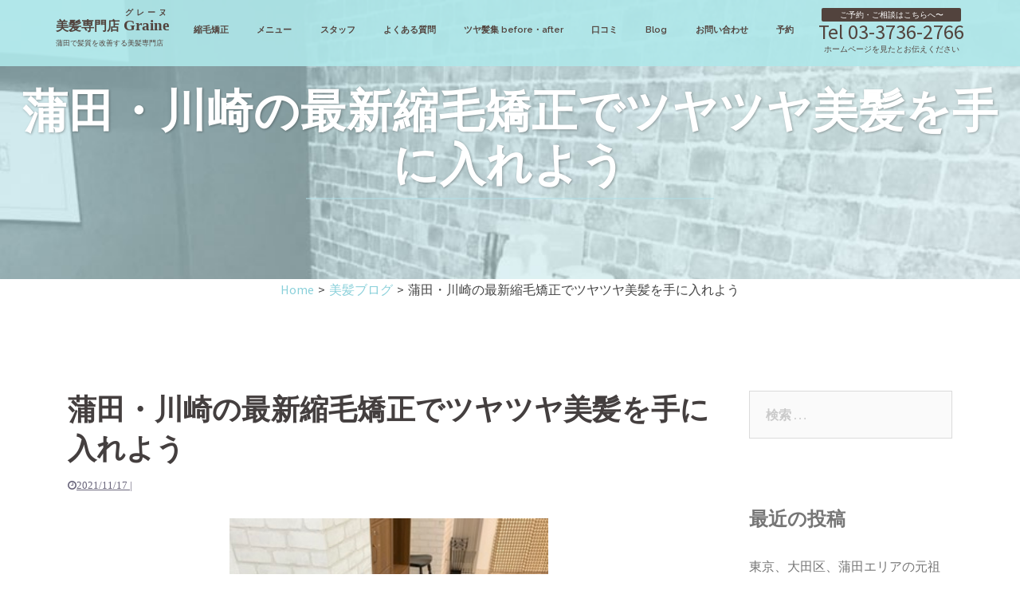

--- FILE ---
content_type: text/html; charset=UTF-8
request_url: https://graine.design/graineblog-49/
body_size: 14486
content:
<!DOCTYPE html>
<html lang="ja">
<head>
<!-- LogRocket -->
<script src="https://cdn.lr-ingest.io/LogRocket.min.js" crossorigin="anonymous"></script>
<script>window.LogRocket && window.LogRocket.init('x25ygh/grane-salon');</script>
<!-- End LogRocket -->
<!-- Google Tag Manager -->
<script>(function(w,d,s,l,i){w[l]=w[l]||[];w[l].push({'gtm.start':
new Date().getTime(),event:'gtm.js'});var f=d.getElementsByTagName(s)[0],
j=d.createElement(s),dl=l!='dataLayer'?'&l='+l:'';j.async=true;j.src=
'https://www.googletagmanager.com/gtm.js?id='+i+dl;f.parentNode.insertBefore(j,f);
})(window,document,'script','dataLayer','GTM-NMS53JX');</script>
<!-- End Google Tag Manager -->
<meta charset="UTF-8">
<meta name="viewport" content="width=device-width, initial-scale=1.0">
<link rel="profile" href="http://gmpg.org/xfn/11">
<link rel="pingback" href="https://graine.design/xmlrpc.php">
<meta name="description" content="蒲田・川崎の最新縮毛矯正でツヤツヤな美髪を手にいませんか？髪の毛のクセやボリュームでお悩みのお客様ぜひ当店までお越しください。最新の縮毛矯正技術『美髪矯正エンパニ』で他店では出来ない髪の毛本来の自然なツヤのあるサラサラ美髪が手に入ります。今">
<link href="https://fonts.googleapis.com/css?family=Cookie" rel="stylesheet"><title>蒲田・川崎の最新縮毛矯正でツヤツヤ美髪を手に入れよう &#8211; 美髪専門店グレーヌ</title>
<link rel='dns-prefetch' href='//ajax.googleapis.com' />
<link rel='dns-prefetch' href='//fonts.googleapis.com' />
<link rel='dns-prefetch' href='//s.w.org' />
<link rel="alternate" type="application/rss+xml" title="美髪専門店グレーヌ &raquo; フィード" href="https://graine.design/feed/" />
<link rel="alternate" type="application/rss+xml" title="美髪専門店グレーヌ &raquo; コメントフィード" href="https://graine.design/comments/feed/" />
<link rel="alternate" type="application/rss+xml" title="美髪専門店グレーヌ &raquo; 蒲田・川崎の最新縮毛矯正でツヤツヤ美髪を手に入れよう のコメントのフィード" href="https://graine.design/graineblog-49/feed/" />
		<script type="text/javascript">
			window._wpemojiSettings = {"baseUrl":"https:\/\/s.w.org\/images\/core\/emoji\/2.4\/72x72\/","ext":".png","svgUrl":"https:\/\/s.w.org\/images\/core\/emoji\/2.4\/svg\/","svgExt":".svg","source":{"concatemoji":"https:\/\/graine.design\/wp-includes\/js\/wp-emoji-release.min.js?ver=4.9.5"}};
			!function(a,b,c){function d(a,b){var c=String.fromCharCode;l.clearRect(0,0,k.width,k.height),l.fillText(c.apply(this,a),0,0);var d=k.toDataURL();l.clearRect(0,0,k.width,k.height),l.fillText(c.apply(this,b),0,0);var e=k.toDataURL();return d===e}function e(a){var b;if(!l||!l.fillText)return!1;switch(l.textBaseline="top",l.font="600 32px Arial",a){case"flag":return!(b=d([55356,56826,55356,56819],[55356,56826,8203,55356,56819]))&&(b=d([55356,57332,56128,56423,56128,56418,56128,56421,56128,56430,56128,56423,56128,56447],[55356,57332,8203,56128,56423,8203,56128,56418,8203,56128,56421,8203,56128,56430,8203,56128,56423,8203,56128,56447]),!b);case"emoji":return b=d([55357,56692,8205,9792,65039],[55357,56692,8203,9792,65039]),!b}return!1}function f(a){var c=b.createElement("script");c.src=a,c.defer=c.type="text/javascript",b.getElementsByTagName("head")[0].appendChild(c)}var g,h,i,j,k=b.createElement("canvas"),l=k.getContext&&k.getContext("2d");for(j=Array("flag","emoji"),c.supports={everything:!0,everythingExceptFlag:!0},i=0;i<j.length;i++)c.supports[j[i]]=e(j[i]),c.supports.everything=c.supports.everything&&c.supports[j[i]],"flag"!==j[i]&&(c.supports.everythingExceptFlag=c.supports.everythingExceptFlag&&c.supports[j[i]]);c.supports.everythingExceptFlag=c.supports.everythingExceptFlag&&!c.supports.flag,c.DOMReady=!1,c.readyCallback=function(){c.DOMReady=!0},c.supports.everything||(h=function(){c.readyCallback()},b.addEventListener?(b.addEventListener("DOMContentLoaded",h,!1),a.addEventListener("load",h,!1)):(a.attachEvent("onload",h),b.attachEvent("onreadystatechange",function(){"complete"===b.readyState&&c.readyCallback()})),g=c.source||{},g.concatemoji?f(g.concatemoji):g.wpemoji&&g.twemoji&&(f(g.twemoji),f(g.wpemoji)))}(window,document,window._wpemojiSettings);
		</script>
		<style type="text/css">
img.wp-smiley,
img.emoji {
	display: inline !important;
	border: none !important;
	box-shadow: none !important;
	height: 1em !important;
	width: 1em !important;
	margin: 0 .07em !important;
	vertical-align: -0.1em !important;
	background: none !important;
	padding: 0 !important;
}
</style>
<link rel='stylesheet' id='sydney-bootstrap-css'  href='https://graine.design/wp-content/themes/sydney/css/bootstrap/bootstrap.min.css?ver=1' type='text/css' media='all' />
<link rel='stylesheet' id='catch-breadcrumb-css'  href='https://graine.design/wp-content/plugins/catch-breadcrumb/public/css/catch-breadcrumb-public.css?ver=1.8' type='text/css' media='all' />
<link rel='stylesheet' id='contact-form-7-css'  href='https://graine.design/wp-content/plugins/contact-form-7/includes/css/styles.css?ver=5.1.6' type='text/css' media='all' />
<link rel='stylesheet' id='jquery-ui-theme-css'  href='https://ajax.googleapis.com/ajax/libs/jqueryui/1.11.4/themes/smoothness/jquery-ui.min.css?ver=1.11.4' type='text/css' media='all' />
<link rel='stylesheet' id='jquery-ui-timepicker-css'  href='https://graine.design/wp-content/plugins/contact-form-7-datepicker/js/jquery-ui-timepicker/jquery-ui-timepicker-addon.min.css?ver=4.9.5' type='text/css' media='all' />
<link rel='stylesheet' id='sydney-style-css'  href='https://graine.design/wp-content/themes/sydney/style.css?ver=4.9.5' type='text/css' media='all' />
<style id='sydney-style-inline-css' type='text/css'>
.site-title { font-size:32px; }
.site-description { font-size:16px; }
#mainnav ul li a { font-size:14px; }
h1 { font-size:52px; }
h2 { font-size:42px; }
h3 { font-size:32px; }
h4 { font-size:25px; }
h5 { font-size:20px; }
h6 { font-size:18px; }
body { font-size:16px; }
.single .hentry .title-post { font-size:36px; }
.header-image { background-size:cover;}
.header-image { height:300px; }
.site-header.float-header { background-color:rgba(0,0,0,0.9);}
@media only screen and (max-width: 1024px) { .site-header { background-color:#000000;}}
.site-title a, .site-title a:hover { color:#ffffff}
.site-description { color:#ffffff}
#mainnav ul li a, #mainnav ul li::before { color:#ffffff}
#mainnav .sub-menu li a { color:#ffffff}
#mainnav .sub-menu li a { background:#1c1c1c}
.text-slider .maintitle, .text-slider .subtitle { color:#ffffff}
body { color:#47425d}
#secondary { background-color:#ffffff}
#secondary, #secondary a, #secondary .widget-title { color:#767676}
.footer-widgets { background-color:#252525}
.btn-menu { color:#ffffff}
#mainnav ul li a:hover { color:#d65050}
.site-footer { background-color:#1c1c1c}
.site-footer,.site-footer a { color:#666666}
.overlay { background-color:#000000}
.page-wrap { padding-top:83px;}
.page-wrap { padding-bottom:100px;}
.slide-inner { display:none;}
.slide-inner.text-slider-stopped { display:block;}
@media only screen and (max-width: 1025px) {		
			.mobile-slide {
				display: block;
			}
			.slide-item {
				background-image: none !important;
			}
			.header-slider {
			}
			.slide-item {
				height: auto !important;
			}
			.slide-inner {
				min-height: initial;
			} 
		}
@media only screen and (max-width: 780px) { 
    	h1 { font-size: 32px;}
		h2 { font-size: 28px;}
		h3 { font-size: 22px;}
		h4 { font-size: 18px;}
		h5 { font-size: 16px;}
		h6 { font-size: 14px;}
    }

</style>
<link rel='stylesheet' id='sparky-style-css'  href='https://graine.design/wp-content/themes/Graine/style.css?ver=4.9.5' type='text/css' media='all' />
<link rel='stylesheet' id='sydney-fonts-css'  href='https://fonts.googleapis.com/css?family=Source+Sans+Pro%3A400%2C400italic%2C600%7CRaleway%3A400%2C500%2C600' type='text/css' media='all' />
<link rel='stylesheet' id='sydney-font-awesome-css'  href='https://graine.design/wp-content/themes/sydney/fonts/font-awesome.min.css?ver=4.9.5' type='text/css' media='all' />
<!--[if lte IE 9]>
<link rel='stylesheet' id='sydney-ie9-css'  href='https://graine.design/wp-content/themes/sydney/css/ie9.css?ver=4.9.5' type='text/css' media='all' />
<![endif]-->
<link rel='stylesheet' id='salon-bootstrap-css'  href='https://graine.design/wp-content/plugins/salon-booking-system/css/sln-bootstrap.css?ver=20180117' type='text/css' media='all' />
<link rel='stylesheet' id='salon-css'  href='https://graine.design/wp-content/plugins/salon-booking-system/css/salon.css?ver=20180117' type='text/css' media='all' />
<link rel='https://api.w.org/' href='https://graine.design/wp-json/' />
<link rel="EditURI" type="application/rsd+xml" title="RSD" href="https://graine.design/xmlrpc.php?rsd" />
<link rel="wlwmanifest" type="application/wlwmanifest+xml" href="https://graine.design/wp-includes/wlwmanifest.xml" /> 
<link rel='prev' title='蒲田の傷まないカラーはエンパニ美髪カラー' href='https://graine.design/graineblog-71/' />
<link rel='next' title='傷まなくて色持ちがいい蒲田のエンパニ美髪カラーでツヤツヤ仕上がり' href='https://graine.design/graineblog-70/' />
<meta name="generator" content="WordPress 4.9.5" />
<link rel="canonical" href="https://graine.design/graineblog-49/" />
<link rel='shortlink' href='https://graine.design/?p=1353' />
<link rel="alternate" type="application/json+oembed" href="https://graine.design/wp-json/oembed/1.0/embed?url=https%3A%2F%2Fgraine.design%2Fgraineblog-49%2F" />
<link rel="alternate" type="text/xml+oembed" href="https://graine.design/wp-json/oembed/1.0/embed?url=https%3A%2F%2Fgraine.design%2Fgraineblog-49%2F&#038;format=xml" />
<script type="application/ld+json">{"@context":"http:\/\/schema.org","@type":"BreadcrumbList","itemListElement":[{"@type":"ListItem","position":1,"item":{"@id":"https:\/\/graine.design\/","name":"Home"}},{"@type":"ListItem","position":2,"item":{"@id":"https:\/\/graine.design\/category\/%e7%be%8e%e9%ab%aa%e3%83%96%e3%83%ad%e3%82%b0\/","name":"\u7f8e\u9aea\u30d6\u30ed\u30b0"}},{"@type":"ListItem","position":3,"item":{"name":"\u84b2\u7530\u30fb\u5ddd\u5d0e\u306e\u6700\u65b0\u7e2e\u6bdb\u77ef\u6b63\u3067\u30c4\u30e4\u30c4\u30e4\u7f8e\u9aea\u3092\u624b\u306b\u5165\u308c\u3088\u3046"}}]}</script>	    <script type="text/javascript">
	        var ajaxurl = 'https://graine.design/wp-admin/admin-ajax.php';
	    </script>
			<style type="text/css">.recentcomments a{display:inline !important;padding:0 !important;margin:0 !important;}</style>
			<style type="text/css">
		.header-image {
			background-image: url(https://graine.design/wp-content/uploads/2018/06/cropped-a11b4bb3ba448d1fa402ac3dc62cc91f.jpg);
			display: block;
		}
		@media only screen and (max-width: 1024px) {
			.header-inner {
				display: block;
			}
			.header-image {
				background-image: none;
				height: auto !important;
			}		
		}
	</style>
	<link rel="icon" href="https://graine.design/wp-content/uploads/2021/06/cropped-S__30146569-32x32.jpg" sizes="32x32" />
<link rel="icon" href="https://graine.design/wp-content/uploads/2021/06/cropped-S__30146569-192x192.jpg" sizes="192x192" />
<link rel="apple-touch-icon-precomposed" href="https://graine.design/wp-content/uploads/2021/06/cropped-S__30146569-180x180.jpg" />
<meta name="msapplication-TileImage" content="https://graine.design/wp-content/uploads/2021/06/cropped-S__30146569-270x270.jpg" />
<!--<meta name="google-site-verification" content="tS4_ezw3I9JXGPk8blB90UFUigcm4J3ik8WXo7KyGVE" />-->
<meta name="google-site-verification" content="AE2rmgZyWXZf2QqWuYErHgOr5UHQ0fa_9fuOL-SCMIQ" />
<!-- Global site tag (gtag.js) - Google Analytics -->
<script async src="https://www.googletagmanager.com/gtag/js?id=UA-121178779-2"></script>
<script>
  window.dataLayer = window.dataLayer || [];
  function gtag(){dataLayer.push(arguments);}
  gtag('js', new Date());

  gtag('config', 'UA-121178779-2');
</script>
</head>

<body class="post-template-default single single-post postid-1353 single-format-standard group-blog">
<!-- Google Tag Manager (noscript) -->
<noscript><iframe src="https://www.googletagmanager.com/ns.html?id=GTM-NMS53JX"
height="0" width="0" style="display:none;visibility:hidden"></iframe></noscript>
<!-- End Google Tag Manager (noscript) -->

	<div class="preloader">
	    <div class="spinner">
	        <div class="pre-bounce1"></div>
	        <div class="pre-bounce2"></div>
	    </div>
	</div>
	
<div id="page" class="hfeed site">
	<a class="skip-link screen-reader-text" href="#content">コンテンツへスキップ</a>

	
	<header id="masthead" class="site-header" role="banner">
		<div class="header-wrap">
            <div class="container">
                <div class="flex flex-center">
				<div class="site-subject">
		        					<h1 class="site-title"><a href="https://graine.design/" rel="home"><span>美髪専門店</span> <ruby><rb>Graine</rb><rp>(</rp><rt>グレーヌ</rt><rp>)</rp></a></h1>
					<h2 class="site-description">蒲田で髪質を改善する美髪専門店</h2>
		        				</div>
				<div class="menuWrap">
					<div class="btn-menu">
						<div class="menu-icon">
							<div></div>
							<div></div>
							<div></div>
						</div>
						<span class="menu-text">メニュー</span>
					</div>
					<nav id="mainnav" class="mainnav" role="navigation">
						<div class="menu-main-container"><ul id="menu-main" class="menu"><li id="menu-item-14" class="menu-item menu-item-type-post_type menu-item-object-page menu-item-home menu-item-14"><a href="https://graine.design/">縮毛矯正</a></li>
<li id="menu-item-74" class="menu-item menu-item-type-post_type menu-item-object-page menu-item-74"><a href="https://graine.design/menus/">メニュー</a></li>
<li id="menu-item-75" class="menu-item menu-item-type-custom menu-item-object-custom menu-item-75"><a href="https://graine.design/staff/">スタッフ</a></li>
<li id="menu-item-172" class="menu-item menu-item-type-custom menu-item-object-custom menu-item-172"><a href="https://graine.design/faq/">よくある質問</a></li>
<li id="menu-item-2678" class="menu-item menu-item-type-post_type menu-item-object-page menu-item-2678"><a href="https://graine.design/%e3%83%84%e3%83%a4%e9%ab%aa%e9%9b%86-before%e3%83%bbafter/">ツヤ髪集 before・after</a></li>
<li id="menu-item-2584" class="menu-item menu-item-type-post_type menu-item-object-page menu-item-2584"><a href="https://graine.design/%e5%8f%a3%e3%82%b3%e3%83%9f/">口コミ</a></li>
<li id="menu-item-15" class="menu-item menu-item-type-post_type menu-item-object-page current_page_parent menu-item-15"><a href="https://graine.design/blog/">Blog</a></li>
<li id="menu-item-1617" class="menu-item menu-item-type-post_type menu-item-object-page menu-item-1617"><a href="https://graine.design/contact/">お問い合わせ</a></li>
<li id="menu-item-1616" class="menu-item menu-item-type-post_type menu-item-object-page menu-item-1616"><a href="https://graine.design/booking-form/">予約</a></li>
</ul></div>					</nav><!-- #site-navigation -->
				</div>

				<div class="headContact">
					<div class="head-tel">
						<span>ご予約・ご相談はこちらへ〜</span>
						<address>
							<a href="tel:03-3736-2766" onclick="ga('send', 'event', 'smartphone', 'phone-number-tap', 'main', '1');">Tel 03-3736-2766</a>
						</address>
						ホームページを見たとお伝えください
					</div>
				</div>

				</div>
			</div>
		</div>
	</header><!-- #masthead -->

	
	<div class="sydney-hero-area">
									<div class="slide-inner" style="display: block">
					<div class="contain animated fadeInRightBig text-slider">
										<h1 class="maintitle">蒲田・川崎の最新縮毛矯正でツヤツヤ美髪を手に入れよう</h1>
									<!-- <p class="subtitle">Feel free to look around</p> -->
					</div>
			</div>
				<div class="header-image">
			<div class="overlay"></div><!--

		image change functions

-->

		<img src="https://graine.design/wp-content/themes/Graine/img/sparky-interior-2-mono.jpg" alt="" width="100%">			<!--<img class="header-inner" src="https://graine.design/wp-content/uploads/2018/06/cropped-a11b4bb3ba448d1fa402ac3dc62cc91f.jpg" width="1920" alt="美髪専門店グレーヌ" title="美髪専門店グレーヌ">-->
		</div><!-- header-image -->

		
			</div>

	
	<div id="content" class="page-wrap">
				<div class="container content-wrapper">
					<div class="row">

	
	
	<div id="primary" class="content-area col-md-9 ">

		
		<main id="main" class="post-wrap" role="main">

		
			
<article id="post-1353" class="post-1353 post type-post status-publish format-standard has-post-thumbnail hentry category-6 category-11">

	
	<header class="entry-header">

		<h1 class="title-post entry-title">蒲田・川崎の最新縮毛矯正でツヤツヤ美髪を手に入れよう</h1>
				<div class="single-meta">
			<time><i class="fa fa-clock-o" aria-hidden="true"></i>2021/11/17</time> | <span></span>
		</div><!-- .entry-meta -->
			</header><!-- .entry-header -->

			<div class="entry-thumb">
			<img width="400" height="300" src="https://graine.design/wp-content/uploads/2019/07/6511a5f451a5485fc1adee40745007b5.jpg" class="attachment-large-thumb size-large-thumb wp-post-image" alt="" srcset="https://graine.design/wp-content/uploads/2019/07/6511a5f451a5485fc1adee40745007b5.jpg 400w, https://graine.design/wp-content/uploads/2019/07/6511a5f451a5485fc1adee40745007b5-300x225.jpg 300w, https://graine.design/wp-content/uploads/2019/07/6511a5f451a5485fc1adee40745007b5-230x173.jpg 230w, https://graine.design/wp-content/uploads/2019/07/6511a5f451a5485fc1adee40745007b5-350x263.jpg 350w" sizes="(max-width: 400px) 100vw, 400px" />		</div>
	
	<div class="entry-content">
		<p>蒲田・川崎の最新縮毛矯正でツヤツヤな美髪を手にいませんか？髪の毛のクセやボリュームでお悩みのお客様ぜひ当店までお越しください。最新の縮毛矯正技術『美髪矯正エンパニ』で他店では出来ない髪の毛本来の自然なツヤのあるサラサラ美髪が手に入ります。今回は一例をあげながら美髪矯正エンパニの良さをお伝えしたいと思います。</p>
<h2>最新縮毛矯正の美髪矯正エンパニは毛髪分析がすごい</h2>
<p>美髪矯正エンパニは最初にお客様の毛髪をしっかり分析します。しっかり分析して本日使う薬剤や工程を組み立てます。豊富な毛髪知識と薬剤知識があればこの時点で同のように施術していけば美髪にすることが出来るか分かります。今回の施術前はこのような感じです。</p>
<p>&nbsp;</p>
<p><img class="aligncenter size-full wp-image-2305" src="https://graine.design/wp-content/uploads/2019/07/44dbabcb195def993ff0192cc98f842d.jpg" alt="" width="400" height="300" srcset="https://graine.design/wp-content/uploads/2019/07/44dbabcb195def993ff0192cc98f842d.jpg 400w, https://graine.design/wp-content/uploads/2019/07/44dbabcb195def993ff0192cc98f842d-300x225.jpg 300w, https://graine.design/wp-content/uploads/2019/07/44dbabcb195def993ff0192cc98f842d-230x173.jpg 230w, https://graine.design/wp-content/uploads/2019/07/44dbabcb195def993ff0192cc98f842d-350x263.jpg 350w" sizes="(max-width: 400px) 100vw, 400px" /><img class="aligncenter size-full wp-image-2306" src="https://graine.design/wp-content/uploads/2019/07/59d45e6538748e7c5e201bfeda15f7a5.jpg" alt="" width="400" height="300" srcset="https://graine.design/wp-content/uploads/2019/07/59d45e6538748e7c5e201bfeda15f7a5.jpg 400w, https://graine.design/wp-content/uploads/2019/07/59d45e6538748e7c5e201bfeda15f7a5-300x225.jpg 300w, https://graine.design/wp-content/uploads/2019/07/59d45e6538748e7c5e201bfeda15f7a5-230x173.jpg 230w, https://graine.design/wp-content/uploads/2019/07/59d45e6538748e7c5e201bfeda15f7a5-350x263.jpg 350w" sizes="(max-width: 400px) 100vw, 400px" />しっかりここでいたるところの状態をチェックして髪質に合わせて施術内容を決めます。この毛髪がどうしたらダメになってしまうかもこの分析の段階で分かっているのでそれをしないようにしてちょうどよく薬剤を使ってあげれば失敗はありません。知識と経験があるからこそ仕上がりをしっかりイメージすることが出来るのです。美髪までの仕上がりをイメージ出来たら後は組み立てた理論道理に施術してあげるだけで美髪が出来ます。最初の段階でどうしたら美髪に出来るかわかるってすごくないですか？</p>
<h2>毛髪の状態を整える前処理の最新技術</h2>
<p>しっかり毛髪分析が終わったら施術に入っていきます。最初は前処理です。美髪矯正エンパニで開発された髪の毛の保湿剤をしっかり含ませ、保湿すると同時に毛髪の状態を整えます。これは薬剤ではないので、手や肌に付いても問題なく、むしろ手肌も潤ってしまうような化粧水みたいなすごいお水なんです。おかげで手荒れしなくなりました。このいいこと尽くしのお水を最初にしっかり浸透させます。</p>
<h2>最新技術だから出来る毛髪に合わせた薬剤塗布</h2>
<p>前処理が終わったら次は薬剤塗布に入ります。最初の毛髪診断の情報をもとにベストな薬剤を選び、使い合わせながらお客様の髪の毛に合った薬剤反応を導いていきます。そうすることで毛髪にほとんどダメージを与えることなく美髪にしやすい状態を作り上げます。部分部分で薬剤を変えたりしながらやる場合もあり、どのような髪質にも臨機応変に対応できるハイレベルな技術は他では真似できません。</p>
<h2>美髪矯正エンパニ独自の繊細なアイロンの最新技術</h2>
<p>薬剤をちょうどよく効かせることが出来たら流してアイロンの工程に入っていきます。そしてここが一番重要なんです！美髪矯正エンパニはアイロンですべてが決まります。どんなに薬剤の反応をちょうどよくできてもアイロンで壊してしまったら台無しです。美髪矯正エンパニのアイロン操作はとても繊細で、しっかり訓練して習得した技術者でないと施術を行うことが出来ません。美髪矯正エンパニ独自の繊細なアイロン技術により初めて美髪を形成していくことが出来ます。これにより毛髪一本一本に潤いを閉じ込め、クセを伸ばし綺麗な美髪が出来上がります。この繊細なアイロン技術を体験したらもうよそのアイロン施術は受けられなくなってしまうと思います。</p>
<p>&nbsp;</p>
<p>こうして完成したのがこちらになります。</p>
<p><img class="aligncenter size-full wp-image-2307" src="https://graine.design/wp-content/uploads/2019/07/46b9aa256320b0aebe26f4dd37379d71.jpg" alt="最新縮毛矯正美髪矯正エンパニ" width="400" height="300" srcset="https://graine.design/wp-content/uploads/2019/07/46b9aa256320b0aebe26f4dd37379d71.jpg 400w, https://graine.design/wp-content/uploads/2019/07/46b9aa256320b0aebe26f4dd37379d71-300x225.jpg 300w, https://graine.design/wp-content/uploads/2019/07/46b9aa256320b0aebe26f4dd37379d71-230x173.jpg 230w, https://graine.design/wp-content/uploads/2019/07/46b9aa256320b0aebe26f4dd37379d71-350x263.jpg 350w" sizes="(max-width: 400px) 100vw, 400px" /><img class="aligncenter size-full wp-image-2308" src="https://graine.design/wp-content/uploads/2019/07/6511a5f451a5485fc1adee40745007b5.jpg" alt="最新縮毛矯正美髪矯正エンパニ" width="400" height="300" srcset="https://graine.design/wp-content/uploads/2019/07/6511a5f451a5485fc1adee40745007b5.jpg 400w, https://graine.design/wp-content/uploads/2019/07/6511a5f451a5485fc1adee40745007b5-300x225.jpg 300w, https://graine.design/wp-content/uploads/2019/07/6511a5f451a5485fc1adee40745007b5-230x173.jpg 230w, https://graine.design/wp-content/uploads/2019/07/6511a5f451a5485fc1adee40745007b5-350x263.jpg 350w" sizes="(max-width: 400px) 100vw, 400px" /></p>
<p>綺麗にツヤツヤでサラサラな美髪になりましたね！！こちらの仕上がりはブローなどせずただ乾かしただけって信じられますか？ほんとにこれは乾かしただけの仕上がりです。嘘だと思うかもしれませんが体験してみたらわかります。乾かすだけで綺麗にまとまるということは自宅でも簡単に同じように仕上げられるということです。すごく楽そうじゃないですか？お手入れ簡単なサラツヤ美髪になれるのは美髪矯正エンパニだけです。是非皆さんにも体験してもらいたいです。髪の毛のお悩みご相談ください、一緒にお悩み解決して美髪を目指しましょう！！</p>
<p>皆様のご来店をお待ちしております。</p>
<p>&nbsp;</p>

		<div class="author_profile">
			<div>
				<div class="author_image"><img alt='吉川' src='https://graine.design/wp-content/uploads/2018/04/7980753111059-e1526686563139.jpg' class='avatar avatar-85 photo' height='85' width='85' /></div>
				<dl>
					<dt><span>記事を書いた人</span>吉川</dt>
					<dd>お客様のお悩みが解決できるようお手伝いさせていただきます。</dd>
				</dl>
			</div>
		<div>

			</div><!-- .entry-content -->

	<footer class="entry-footer">
			</footer><!-- .entry-footer -->

	
</article><!-- #post-## -->

				<nav class="navigation post-navigation" role="navigation">
		<h2 class="screen-reader-text">投稿ナビゲーション</h2>
		<div class="nav-links clearfix">
			<div class="nav-previous"><span>&#10229;</span><a href="https://graine.design/graineblog-71/" rel="prev">蒲田の傷まないカラーはエンパニ美髪カラー</a></div><div class="nav-next"><a href="https://graine.design/graineblog-70/" rel="next">傷まなくて色持ちがいい蒲田のエンパニ美髪カラーでツヤツヤ仕上がり</a><span>&#10230;</span></div>		</div><!-- .nav-links -->
	</nav><!-- .navigation -->
	
			
<div id="comments" class="comments-area">

	
	
	
		<div id="respond" class="comment-respond">
		<h3 id="reply-title" class="comment-reply-title">コメントを残す <small><a rel="nofollow" id="cancel-comment-reply-link" href="/graineblog-49/#respond" style="display:none;">コメントをキャンセル</a></small></h3>			<form action="https://graine.design/wp-comments-post.php" method="post" id="commentform" class="comment-form" novalidate>
				<p class="comment-notes"><span id="email-notes">メールアドレスが公開されることはありません。</span> <span class="required">*</span> が付いている欄は必須項目です</p><p class="comment-form-comment"><label for="comment">コメント</label> <textarea id="comment" name="comment" cols="45" rows="8" maxlength="65525" required="required"></textarea></p><p class="comment-form-author"><label for="author">名前 <span class="required">*</span></label> <input id="author" name="author" type="text" value="" size="30" maxlength="245" required='required' /></p>
<p class="comment-form-email"><label for="email">メールアドレス <span class="required">*</span></label> <input id="email" name="email" type="email" value="" size="30" maxlength="100" aria-describedby="email-notes" required='required' /></p>
<p class="comment-form-url"><label for="url">ウェブサイト</label> <input id="url" name="url" type="url" value="" size="30" maxlength="200" /></p>
<p class="form-submit"><input name="submit" type="submit" id="submit" class="submit" value="コメントを送信" /> <input type='hidden' name='comment_post_ID' value='1353' id='comment_post_ID' />
<input type='hidden' name='comment_parent' id='comment_parent' value='0' />
</p><p style="display: none;"><input type="hidden" id="akismet_comment_nonce" name="akismet_comment_nonce" value="db48eba19e" /></p><p style="display: none;"><input type="hidden" id="ak_js" name="ak_js" value="126"/></p>			</form>
			</div><!-- #respond -->
	
</div><!-- #comments -->

		
		</main><!-- #main -->
	</div><!-- #primary -->

	

<div id="secondary" class="widget-area col-md-3" role="complementary">
	<aside id="search-2" class="widget widget_search"><form role="search" method="get" class="search-form" action="https://graine.design/">
				<label>
					<span class="screen-reader-text">検索:</span>
					<input type="search" class="search-field" placeholder="検索 &hellip;" value="" name="s" />
				</label>
				<input type="submit" class="search-submit" value="検索" />
			</form></aside>		<aside id="recent-posts-2" class="widget widget_recent_entries">		<h3 class="widget-title">最近の投稿</h3>		<ul>
											<li>
					<a href="https://graine.design/graineblog-80/">東京、大田区、蒲田エリアの元祖美髪矯正で美しい美髪に髪質改善</a>
									</li>
											<li>
					<a href="https://graine.design/bihatukyousei_tokyo/">美髪矯正と髪質改善で結合から美髪にするプロの技</a>
									</li>
											<li>
					<a href="https://graine.design/join-correction/">美髪矯正は結合から整える優秀なプロの技術</a>
									</li>
											<li>
					<a href="https://graine.design/bihatukyousei_silkrech/">美髪矯正シルクレッチ®で髪質改善（内部結合強化）</a>
									</li>
											<li>
					<a href="https://graine.design/kamata_syukumoukyousei07/">縮毛矯正が上手い『失敗させない美髪への道』</a>
									</li>
					</ul>
		</aside><aside id="recent-comments-2" class="widget widget_recent_comments"><h3 class="widget-title">最近のコメント</h3><ul id="recentcomments"></ul></aside><aside id="archives-2" class="widget widget_archive"><h3 class="widget-title">アーカイブ</h3>		<ul>
			<li><a href='https://graine.design/2024/07/'>2024年7月</a></li>
	<li><a href='https://graine.design/2024/04/'>2024年4月</a></li>
	<li><a href='https://graine.design/2024/01/'>2024年1月</a></li>
	<li><a href='https://graine.design/2023/12/'>2023年12月</a></li>
	<li><a href='https://graine.design/2023/10/'>2023年10月</a></li>
	<li><a href='https://graine.design/2023/08/'>2023年8月</a></li>
	<li><a href='https://graine.design/2023/05/'>2023年5月</a></li>
	<li><a href='https://graine.design/2023/03/'>2023年3月</a></li>
	<li><a href='https://graine.design/2023/02/'>2023年2月</a></li>
	<li><a href='https://graine.design/2023/01/'>2023年1月</a></li>
	<li><a href='https://graine.design/2022/12/'>2022年12月</a></li>
	<li><a href='https://graine.design/2022/11/'>2022年11月</a></li>
	<li><a href='https://graine.design/2022/09/'>2022年9月</a></li>
	<li><a href='https://graine.design/2022/08/'>2022年8月</a></li>
	<li><a href='https://graine.design/2022/07/'>2022年7月</a></li>
	<li><a href='https://graine.design/2022/06/'>2022年6月</a></li>
	<li><a href='https://graine.design/2022/04/'>2022年4月</a></li>
	<li><a href='https://graine.design/2022/03/'>2022年3月</a></li>
	<li><a href='https://graine.design/2022/02/'>2022年2月</a></li>
	<li><a href='https://graine.design/2022/01/'>2022年1月</a></li>
	<li><a href='https://graine.design/2021/12/'>2021年12月</a></li>
	<li><a href='https://graine.design/2021/11/'>2021年11月</a></li>
	<li><a href='https://graine.design/2021/10/'>2021年10月</a></li>
	<li><a href='https://graine.design/2021/08/'>2021年8月</a></li>
	<li><a href='https://graine.design/2021/07/'>2021年7月</a></li>
	<li><a href='https://graine.design/2021/06/'>2021年6月</a></li>
	<li><a href='https://graine.design/2021/05/'>2021年5月</a></li>
	<li><a href='https://graine.design/2021/04/'>2021年4月</a></li>
	<li><a href='https://graine.design/2021/03/'>2021年3月</a></li>
	<li><a href='https://graine.design/2021/02/'>2021年2月</a></li>
	<li><a href='https://graine.design/2021/01/'>2021年1月</a></li>
	<li><a href='https://graine.design/2020/12/'>2020年12月</a></li>
	<li><a href='https://graine.design/2020/11/'>2020年11月</a></li>
	<li><a href='https://graine.design/2020/10/'>2020年10月</a></li>
	<li><a href='https://graine.design/2020/07/'>2020年7月</a></li>
	<li><a href='https://graine.design/2020/05/'>2020年5月</a></li>
	<li><a href='https://graine.design/2020/04/'>2020年4月</a></li>
	<li><a href='https://graine.design/2020/03/'>2020年3月</a></li>
	<li><a href='https://graine.design/2020/02/'>2020年2月</a></li>
	<li><a href='https://graine.design/2020/01/'>2020年1月</a></li>
	<li><a href='https://graine.design/2019/12/'>2019年12月</a></li>
	<li><a href='https://graine.design/2019/11/'>2019年11月</a></li>
	<li><a href='https://graine.design/2019/10/'>2019年10月</a></li>
	<li><a href='https://graine.design/2019/09/'>2019年9月</a></li>
	<li><a href='https://graine.design/2019/08/'>2019年8月</a></li>
	<li><a href='https://graine.design/2019/07/'>2019年7月</a></li>
	<li><a href='https://graine.design/2019/06/'>2019年6月</a></li>
	<li><a href='https://graine.design/2019/05/'>2019年5月</a></li>
	<li><a href='https://graine.design/2019/04/'>2019年4月</a></li>
	<li><a href='https://graine.design/2019/03/'>2019年3月</a></li>
	<li><a href='https://graine.design/2019/02/'>2019年2月</a></li>
	<li><a href='https://graine.design/2019/01/'>2019年1月</a></li>
	<li><a href='https://graine.design/2018/12/'>2018年12月</a></li>
	<li><a href='https://graine.design/2018/11/'>2018年11月</a></li>
	<li><a href='https://graine.design/2018/10/'>2018年10月</a></li>
	<li><a href='https://graine.design/2018/09/'>2018年9月</a></li>
	<li><a href='https://graine.design/2018/08/'>2018年8月</a></li>
	<li><a href='https://graine.design/2018/07/'>2018年7月</a></li>
	<li><a href='https://graine.design/2018/06/'>2018年6月</a></li>
	<li><a href='https://graine.design/2018/05/'>2018年5月</a></li>
		</ul>
		</aside><aside id="categories-2" class="widget widget_categories"><h3 class="widget-title">カテゴリー</h3>		<ul>
	<li class="cat-item cat-item-1"><a href="https://graine.design/category/%e6%9c%aa%e5%88%86%e9%a1%9e/" >未分類</a>
</li>
	<li class="cat-item cat-item-6"><a href="https://graine.design/category/%e7%be%8e%e9%ab%aa%e3%83%96%e3%83%ad%e3%82%b0/" >美髪ブログ</a>
</li>
	<li class="cat-item cat-item-11"><a href="https://graine.design/category/%e3%82%a8%e3%83%b3%e3%83%91%e3%83%8b%e7%b8%ae%e6%af%9b%e7%9f%af%e6%ad%a3/" >エンパニ縮毛矯正</a>
</li>
	<li class="cat-item cat-item-12"><a href="https://graine.design/category/%e3%82%a8%e3%83%b3%e3%83%91%e3%83%8b%e3%82%ab%e3%83%a9%e3%83%bc/" >エンパニカラー</a>
</li>
	<li class="cat-item cat-item-14"><a href="https://graine.design/category/%e7%be%8e%e9%ab%aa%e7%9f%af%e6%ad%a3%e3%82%b7%e3%83%ab%e3%82%af%e3%83%ac%e3%83%83%e3%83%81/" >美髪矯正シルクレッチ</a>
</li>
	<li class="cat-item cat-item-15"><a href="https://graine.design/category/%e5%8f%a3%e3%82%b3%e3%83%9f/" >口コミ</a>
</li>
	<li class="cat-item cat-item-16"><a href="https://graine.design/category/%e3%81%8a%e7%9f%a5%e3%82%89%e3%81%9b/" >お知らせ</a>
</li>
	<li class="cat-item cat-item-17"><a href="https://graine.design/category/%e3%82%ae%e3%83%a3%e3%83%a9%e3%83%aa%e3%83%bc/" >ギャラリー</a>
</li>
	<li class="cat-item cat-item-18"><a href="https://graine.design/category/%e8%92%b2%e7%94%b0-%e7%b8%ae%e6%af%9b%e7%9f%af%e6%ad%a3/" >蒲田 縮毛矯正</a>
</li>
	<li class="cat-item cat-item-19"><a href="https://graine.design/category/%e3%82%a8%e3%83%b3%e3%82%b8%e3%82%a7%e3%83%ab%e3%83%91%e3%83%8b%e3%83%83%e3%82%af/" >エンジェルパニック</a>
</li>
		</ul>
</aside><aside id="meta-2" class="widget widget_meta"><h3 class="widget-title">メタ情報</h3>			<ul>
						<li><a href="https://graine.design/iriguchi/">ログイン</a></li>
			<li><a href="https://graine.design/feed/">投稿の <abbr title="Really Simple Syndication">RSS</abbr></a></li>
			<li><a href="https://graine.design/comments/feed/">コメントの <abbr title="Really Simple Syndication">RSS</abbr></a></li>
			<li><a href="https://ja.wordpress.org/" title="Powered by WordPress, state-of-the-art semantic personal publishing platform.">WordPress.org</a></li>			</ul>
			</aside></div><!-- #secondary -->

            </div>
        </div>
            </div><!-- #content -->
                <div id="map"></div>
    <script>
      function initMap() {
        var uluru = {lat: 35.562979, lng: 139.718255};
        var map = new google.maps.Map(document.getElementById('map'), {
          zoom: 17,
          center: uluru
        });
        var marker = new google.maps.Marker({
          position: uluru,
          map: map,
        });
                var styledMapType = new google.maps.StyledMapType(

                  [
                  {
                    "elementType": "geometry",
                    "stylers": [
                      {
                        "color": "#f5f5f5"
                      }
                    ]
                  },
                  {
                    "elementType": "labels.icon",
                    "stylers": [
                      {
                        "visibility": "off"
                      }
                    ]
                  },
                  {
                    "elementType": "labels.text.fill",
                    "stylers": [
                      {
                        "color": "#616161"
                      }
                    ]
                  },
                  {
                    "elementType": "labels.text.stroke",
                    "stylers": [
                      {
                        "color": "#f5f5f5"
                      }
                    ]
                  },
                  {
                    "featureType": "administrative",
                    "stylers": [
                      {
                        "color": "#52433d"
                      },
                      {
                        "visibility": "simplified"
                      },
                      {
                        "weight": 1.5
                      }
                    ]
                  },
                  {
                    "featureType": "administrative",
                    "elementType": "geometry",
                    "stylers": [
                      {
                        "visibility": "on"
                      }
                    ]
                  },
                  {
                    "featureType": "administrative.land_parcel",
                    "elementType": "labels.text.fill",
                    "stylers": [
                      {
                        "color": "#bdbdbd"
                      }
                    ]
                  },
                  {
                    "featureType": "landscape",
                    "elementType": "geometry",
                    "stylers": [
                      {
                        "color": "#ebebeb"
                      },
                      {
                        "visibility": "on"
                      }
                    ]
                  },
                  {
                    "featureType": "poi",
                    "stylers": [
                      {
                        "visibility": "simplified"
                      }
                    ]
                  },
                  {
                    "featureType": "poi",
                    "elementType": "geometry",
                    "stylers": [
                      {
                        "color": "#eeeeee"
                      }
                    ]
                  },
                  {
                    "featureType": "poi",
                    "elementType": "labels.text.fill",
                    "stylers": [
                      {
                        "color": "#757575"
                      }
                    ]
                  },
                  {
                    "featureType": "poi.park",
                    "elementType": "geometry",
                    "stylers": [
                      {
                        "color": "#e5e5e5"
                      }
                    ]
                  },
                  {
                    "featureType": "poi.park",
                    "elementType": "labels.text.fill",
                    "stylers": [
                      {
                        "color": "#9e9e9e"
                      }
                    ]
                  },
                  {
                    "featureType": "road",
                    "stylers": [
                      {
                        "visibility": "on"
                      }
                    ]
                  },
                  {
                    "featureType": "road",
                    "elementType": "geometry",
                    "stylers": [
                      {
                        "color": "#ffffff"
                      }
                    ]
                  },
                  {
                    "featureType": "road.arterial",
                    "elementType": "labels.text.fill",
                    "stylers": [
                      {
                        "color": "#757575"
                      }
                    ]
                  },
                  {
                    "featureType": "road.highway",
                    "elementType": "geometry",
                    "stylers": [
                      {
                        "color": "#dadada"
                      }
                    ]
                  },
                  {
                    "featureType": "road.highway",
                    "elementType": "labels.text.fill",
                    "stylers": [
                      {
                        "color": "#616161"
                      }
                    ]
                  },
                  {
                    "featureType": "road.local",
                    "elementType": "labels.text.fill",
                    "stylers": [
                      {
                        "color": "#9e9e9e"
                      }
                    ]
                  },
                  {
                    "featureType": "transit.line",
                    "stylers": [
                      {
                        "color": "#000000"
                      },
                      {
                        "lightness": 10
                      },
                      {
                        "visibility": "simplified"
                      },
                      {
                        "weight": 7
                      }
                    ]
                  },
                  {
                    "featureType": "transit.line",
                    "elementType": "geometry",
                    "stylers": [
                      {
                        "color": "#c1c1c1"
                      },
                      {
                        "visibility": "simplified"
                      }
                    ]
                  },
                  {
                    "featureType": "transit.station",
                    "stylers": [
                      {
                        "visibility": "simplified"
                      }
                    ]
                  },
                  {
                    "featureType": "transit.station",
                    "elementType": "geometry",
                    "stylers": [
                      {
                        "color": "#cccccc"
                      },
                      {
                        "visibility": "simplified"
                      }
                    ]
                  },
                  {
                    "featureType": "transit.station",
                    "elementType": "labels",
                    "stylers": [
                      {
                        "visibility": "off"
                      }
                    ]
                  },
                  {
                    "featureType": "transit.station",
                    "elementType": "labels.text",
                    "stylers": [
                      {
                        "color": "#000000"
                      },
                      {
                        "weight": 7.5
                      }
                    ]
                  },
                  {
                    "featureType": "transit.station.rail",
                    "stylers": [
                      {
                        "visibility": "simplified"
                      }
                    ]
                  },
                  {
                    "featureType": "water",
                    "elementType": "geometry",
                    "stylers": [
                      {
                        "color": "#b0e0e6"
                      }
                    ]
                  },
                  {
                    "featureType": "water",
                    "elementType": "labels.text.fill",
                    "stylers": [
                      {
                        "color": "#9e9e9e"
                      }
                    ]
                  }
                ]
                  ,

                    {name: 'Styled Map'}
                );
                map.mapTypes.set('styled_map', styledMapType);
        map.setMapTypeId('styled_map');
      }
    </script>
    <script async defer
    src="https://maps.googleapis.com/maps/api/js?key=AIzaSyDetuVttE42CvxsCKRSwON68SiyHeMfLUg&callback=initMap">
  </script>


    
    
    <!-- <a class="go-top"><i class="fa fa-angle-up"></i></a> -->

    <footer id="colophon" class="site-footer" role="contentinfo">

        <div class="site-info container flex">
            <div class="fmenu">
                <div class="menu-main-container"><ul id="menu-main-1" class="menu"><li class="menu-item menu-item-type-post_type menu-item-object-page menu-item-home menu-item-14"><a href="https://graine.design/">縮毛矯正</a></li>
<li class="menu-item menu-item-type-post_type menu-item-object-page menu-item-74"><a href="https://graine.design/menus/">メニュー</a></li>
<li class="menu-item menu-item-type-custom menu-item-object-custom menu-item-75"><a href="https://graine.design/staff/">スタッフ</a></li>
<li class="menu-item menu-item-type-custom menu-item-object-custom menu-item-172"><a href="https://graine.design/faq/">よくある質問</a></li>
<li class="menu-item menu-item-type-post_type menu-item-object-page menu-item-2678"><a href="https://graine.design/%e3%83%84%e3%83%a4%e9%ab%aa%e9%9b%86-before%e3%83%bbafter/">ツヤ髪集 before・after</a></li>
<li class="menu-item menu-item-type-post_type menu-item-object-page menu-item-2584"><a href="https://graine.design/%e5%8f%a3%e3%82%b3%e3%83%9f/">口コミ</a></li>
<li class="menu-item menu-item-type-post_type menu-item-object-page current_page_parent menu-item-15"><a href="https://graine.design/blog/">Blog</a></li>
<li class="menu-item menu-item-type-post_type menu-item-object-page menu-item-1617"><a href="https://graine.design/contact/">お問い合わせ</a></li>
<li class="menu-item menu-item-type-post_type menu-item-object-page menu-item-1616"><a href="https://graine.design/booking-form/">予約</a></li>
</ul></div>            </div>
            <div class="finfo">
                <dl>
                    <dt><span>グレーヌ</span>Graine</dt>
                        <dd>
                            <ul>
                                <li class="tel"><a href="tel:03-3736-2766" onclick="ga('send', 'event', 'smartphone', 'phone-number-tap', 'main','1');"><span>予約専用</span><br>Tel 03-3736-2766</a></li>
                                <li class="f-address">東京都大田区蒲田5-9-10大月ビル５階<br>蒲田駅東口徒歩2～3分</li>
                                <li><a href="https://www.instagram.com/graine2766/" target="_blank"><img src="https://graine.design/wp-content/themes/Graine/img/glyph-logo_May2016.png" alt="" width="25"></a></li>
                                <!--<div class="line-it-button" data-lang="ja" data-type="friend" data-env="REAL"   data-lineId="@wzu6820x" style="display: none;"></div>
                                <script src="https://www.line-website.com/social-plugins/js/thirdparty/loader.min.js" async="async" defer="defer"></script>-->      
                                <a href="https://lin.ee/T6uDGdr"><img height="36" border="0" src="https://scdn.line-apps.com/n/line_add_friends/btn/ja.png"></a>
                                <!--<li><a href="https://line.me/R/ti/p/%40kiyoka" class="line"><img height="36" border="0" alt="友だち追加" src="https://scdn.line-apps.com/n/line_add_friends/btn/ja.png"></a></li>-->
                                <!--<img src="https://graine.design/wp-content/themes/Graine/img/8048547887521.jpg" alt="" width="100">
                                <br><span style="font-size: .8em;">©LINE@ID: @kiyoka</span></li>-->
                            </ul>
                        </dd>
                </dl>
            </div>
        </div><!-- .site-info -->
        <div class="copy">2021&copy; Graine</div>
    </footer><!-- #colophon -->

    
</div><!-- #page -->

<script type='text/javascript' src='https://graine.design/wp-includes/js/jquery/jquery.js?ver=1.12.4'></script>
<script type='text/javascript' src='https://graine.design/wp-includes/js/jquery/jquery-migrate.min.js?ver=1.4.1'></script>
<script type='text/javascript'>
/* <![CDATA[ */
var catch_breadcrumb_object = {"breadcrumb_separator":">","breadcrumb_home_icon":"0","breadcrumb_display_home":"0","content_selector":"#content","status":"1","breadcrumb_dynamic":"before"};
/* ]]> */
</script>
<script type='text/javascript' src='https://graine.design/wp-content/plugins/catch-breadcrumb/public/js/catch-breadcrumb-public.js?ver=1.8'></script>
<script type='text/javascript' src='https://graine.design/wp-includes/js/wp-embed.min.js?ver=4.9.5'></script>
<div id="catch-breadcrumb-container">
			<div id="catch-breadcrumb" class="catch-breadcrumb breadcrumb-area custom"><nav class="entry-breadcrumbs">

			<span class="breadcrumb"><a href="https://graine.design/">Home</a><span class="sep">&gt;</span></span><span class="breadcrumb"><a href="https://graine.design/category/%e7%be%8e%e9%ab%aa%e3%83%96%e3%83%ad%e3%82%b0/">美髪ブログ</a></span><span class="sep">&gt;</span><span class="breadcrumb-current">蒲田・川崎の最新縮毛矯正でツヤツヤ美髪を手に入れよう</span>
			</nav><!-- .entry-breadcrumbs --></div><!-- .breadcrumb-area -->

			</div><script type='text/javascript'>
/* <![CDATA[ */
var wpcf7 = {"apiSettings":{"root":"https:\/\/graine.design\/wp-json\/contact-form-7\/v1","namespace":"contact-form-7\/v1"}};
/* ]]> */
</script>
<script type='text/javascript' src='https://graine.design/wp-content/plugins/contact-form-7/includes/js/scripts.js?ver=5.1.6'></script>
<script type='text/javascript' src='https://graine.design/wp-includes/js/jquery/ui/core.min.js?ver=1.11.4'></script>
<script type='text/javascript' src='https://graine.design/wp-includes/js/jquery/ui/datepicker.min.js?ver=1.11.4'></script>
<script type='text/javascript'>
jQuery(document).ready(function(jQuery){jQuery.datepicker.setDefaults({"closeText":"\u9589\u3058\u308b","currentText":"\u4eca\u65e5","monthNames":["1\u6708","2\u6708","3\u6708","4\u6708","5\u6708","6\u6708","7\u6708","8\u6708","9\u6708","10\u6708","11\u6708","12\u6708"],"monthNamesShort":["1\u6708","2\u6708","3\u6708","4\u6708","5\u6708","6\u6708","7\u6708","8\u6708","9\u6708","10\u6708","11\u6708","12\u6708"],"nextText":"\u6b21\u3078","prevText":"\u524d","dayNames":["\u65e5\u66dc\u65e5","\u6708\u66dc\u65e5","\u706b\u66dc\u65e5","\u6c34\u66dc\u65e5","\u6728\u66dc\u65e5","\u91d1\u66dc\u65e5","\u571f\u66dc\u65e5"],"dayNamesShort":["\u65e5","\u6708","\u706b","\u6c34","\u6728","\u91d1","\u571f"],"dayNamesMin":["\u65e5","\u6708","\u706b","\u6c34","\u6728","\u91d1","\u571f"],"dateFormat":"yy\u5e74mm\u6708d\u65e5","firstDay":1,"isRTL":false});});
</script>
<script type='text/javascript' src='https://ajax.googleapis.com/ajax/libs/jqueryui/1.11.4/i18n/datepicker-ja.min.js?ver=1.11.4'></script>
<script type='text/javascript' src='https://graine.design/wp-content/plugins/contact-form-7-datepicker/js/jquery-ui-timepicker/jquery-ui-timepicker-addon.min.js?ver=4.9.5'></script>
<script type='text/javascript' src='https://graine.design/wp-content/plugins/contact-form-7-datepicker/js/jquery-ui-timepicker/i18n/jquery-ui-timepicker-ja.js?ver=4.9.5'></script>
<script type='text/javascript' src='https://graine.design/wp-includes/js/jquery/ui/widget.min.js?ver=1.11.4'></script>
<script type='text/javascript' src='https://graine.design/wp-includes/js/jquery/ui/mouse.min.js?ver=1.11.4'></script>
<script type='text/javascript' src='https://graine.design/wp-includes/js/jquery/ui/slider.min.js?ver=1.11.4'></script>
<script type='text/javascript' src='https://graine.design/wp-includes/js/jquery/ui/button.min.js?ver=1.11.4'></script>
<script type='text/javascript' src='https://graine.design/wp-content/plugins/contact-form-7-datepicker/js/jquery-ui-sliderAccess.js?ver=4.9.5'></script>
<script type='text/javascript' src='https://graine.design/wp-content/themes/sydney/js/scripts.js?ver=4.9.5'></script>
<script type='text/javascript' src='https://graine.design/wp-content/themes/sydney/js/main.min.js?ver=20180213'></script>
<script type='text/javascript' src='https://graine.design/wp-content/themes/sydney/js/skip-link-focus-fix.js?ver=20130115'></script>
<script type='text/javascript' src='https://graine.design/wp-includes/js/comment-reply.min.js?ver=4.9.5'></script>
<script type='text/javascript'>
/* <![CDATA[ */
var salon = {"ajax_url":"https:\/\/graine.design\/wp-admin\/admin-ajax.php?lang=ja","ajax_nonce":"8a6a3acef1","loading":"https:\/\/graine.design\/wp-content\/plugins\/salon-booking-system\/img\/preloader.gif","txt_validating":"\u3054\u4e88\u7d04\u53ef\u80fd\u304b\u78ba\u8a8d\u3059\u308b","images_folder":"https:\/\/graine.design\/wp-content\/plugins\/salon-booking-system\/img","confirm_cancellation_text":"\u672c\u5f53\u306b\u30ad\u30e3\u30f3\u30bb\u30eb\u3092\u5e0c\u671b\u3055\u308c\u307e\u3059\u304b\uff1f","time_format":"hh:ii","has_stockholm_transition":"no","checkout_field_placeholder":"\u3053\u3061\u3089\u306b\u3054\u5165\u529b\u304f\u3060\u3055\u3044","txt_close":"\u9589\u3058\u308b"};
/* ]]> */
</script>
<script type='text/javascript' src='https://graine.design/wp-content/plugins/salon-booking-system/js/salon.js?ver=20180117'></script>
<script type='text/javascript' src='https://graine.design/wp-content/plugins/salon-booking-system/js/bootstrap.min.js?ver=20180117'></script>
<script type='text/javascript' src='https://graine.design/wp-content/plugins/salon-booking-system/js/bootstrap-datetimepicker.js?ver=20140711'></script>
<script type='text/javascript' src='https://graine.design/wp-content/plugins/salon-booking-system/js/datepicker_language/bootstrap-datetimepicker.ja.js?ver=2016-02-16'></script>
<script type='text/javascript' src='https://graine.design/wp-content/plugins/salon-booking-system/js/salon-my-account.js?ver=20180117'></script>
<script type='text/javascript' src='https://graine.design/wp-content/plugins/salon-booking-system/js/jquery.raty.js?ver=20180117'></script>
<script async="async" type='text/javascript' src='https://graine.design/wp-content/plugins/akismet/_inc/form.js?ver=4.1.7'></script>
<script type="text/javascript">
// 問い合わせ電話','一番下で消えるコード
/*
jQuery(function($){
    $(window).bind("scroll", function() {
        scrollHeight = $(document).height();
        scrollPosition = $(window).height() + $(window).scrollTop();
        if ( (scrollHeight - scrollPosition) / scrollHeight <= 0.05) {
            $(".head-tel").fadeOut("slow");
        } else {
            $(".head-tel").fadeIn("slow");
        }
    });
});
*/
jQuery(function($){

    $(window).load(function() {
        var height = $('#masthead').height();

        $('#mainnav-mobi').css({'top': height, 'bottom': 'auto'});
        if ($('.float-header')[0]) {
            if($(window).scrollTop() > height) {
                $('#mainnav-mobi').css({'top': 'auto', 'bottom': height});
                $('.site-subject').css({'display': 'none'});
                $('.header-wrap .flex').css({'flex-flow': 'row-reverse'});
                $('.headContact').css({'display': 'block'});
            }
        }
        $(window).scroll(function() {
            height = $('#masthead').height();

            if ($('.float-header')[0]) {
                $('#mainnav-mobi').css({'top': 'auto', 'bottom': height});
                $('.site-subject').css({'display': 'none'});
                $('.headContact').css({'display': 'block'});
                $('.header-wrap .flex').css({'flex-flow': 'row-reverse'});


            } else {
                $('#mainnav-mobi').css({'top': height, 'bottom': 'auto'});
                $('.float-header').css('bottom', 'auto');
                $('.site-subject').css({'display': 'block'});
                $('.headContact').css({'display': 'none'});
                $('.header-wrap .flex').css({'flex-flow': 'wrap'});
            }

            $('.animation-wrap').each(function(){
                var imgPos = $(this).offset().top;
                var scroll = $(window).scrollTop();
                var windowHeight = $(window).height();
                if (scroll > imgPos - windowHeight + windowHeight / 5) {
                    $(this).children('.animation').addClass('start-animation');
                }
            });
        });
    });
});

</script>
</body>
</html>


--- FILE ---
content_type: text/css
request_url: https://graine.design/wp-content/themes/Graine/style.css?ver=4.9.5
body_size: 5534
content:
@charset "UTF-8";
/*
Theme Name:     Graine
Theme URI:
Description:    Sydney child theme.
Author:         kashila
Author URI:
Template:       sydney
Version:        0.1.0
*/
.center {
  text-align: center;
}

.content-area,
h1,
h2,
h3,
h4,
h5,
h6 {
  font-family: "游明朝", YuMincho, "ヒラギノ明朝 ProN W3", "Hiragino Mincho ProN", "HG明朝E", "ＭＳ Ｐ明朝", "ＭＳ 明朝", serif;
}

.bl {
  background-color: black;
}
.bl h2,
.bl h3,
.bl h4,
.bl p {
  color: white;
}

.pb {
  background-color: hsl(187, 52%, 80%);
}
.pb h2,
.pb h3,
.pb h4 {
  color: #52433d !important;
}

.pb2 {
  background-color: hsl(187, 51%, 85%);
}

.pb3 {
  background-color: hsl(187, 50%, 90%);
}

.pb4 {
  background-color: hsl(185, 48%, 95%);
}

.pink {
  background-color: hsl(344, 50%, 79%);
}

.brown {
  background-color: #52433d;
}

.gray {
  background-color: #778899;
}

.lgray {
  background-color: #dee4e5;
}

.grapd4 {
  background: linear-gradient(0deg, white, hsl(185, 48%, 95%));
}

.grabrown {
  background: linear-gradient(-45deg, #52433d, hsl(344, 50%, 79%));
}

.graback1 {
  background-image: url("img/1.jpg");
  background-repeat: no-repeat;
  background-size: cover;
}

.gr1 {
  background: #ffffff;
  background: linear-gradient(to bottom, hsl(0, 0%, 100%) 0%, hsl(185, 46%, 95%) 100%);
}

.brown .dtext2,
.graback1 .dtext2,
.grabrown .dtext2,
.gray .dtext2 {
  border-color: white !important;
}
.brown .dtext2 div,
.graback1 .dtext2 div,
.grabrown .dtext2 div,
.gray .dtext2 div {
  color: #dee4e5 !important;
}
.brown h2,
.brown h3,
.brown h4,
.brown p,
.graback1 h2,
.graback1 h3,
.graback1 h4,
.graback1 p,
.grabrown h2,
.grabrown h3,
.grabrown h4,
.grabrown p,
.gray h2,
.gray h3,
.gray h4,
.gray p {
  color: white !important;
}

p {
  line-height: 1.9;
}

.video {
  width: 100%;
  height: auto;
  display: block;
}

video {
  width: 100%;
}

.blurshadow {
  box-shadow: 0 0 61px 2px #ccc;
}

.dtext {
  color: #dee4e5;
  font-family: "Cookie", cursive;
  font-size: 1.4em;
}

.dtext2 {
  margin: 0 auto 2em;
  padding: 0 0 0 0.5em;
  border-left: solid 5px #52433d;
  line-height: 1;
}
.dtext2 > div {
  color: #778899;
  font-family: "Cookie", cursive;
  margin-bottom: 0.75em;
}
.dtext2 h3 {
  padding: 0;
  margin: 0;
}

.dtext3 {
  text-align: center;
}
.dtext3 div {
  font-size: 1em;
  color: #778899;
  font-family: "游明朝", YuMincho, "ヒラギノ明朝 ProN W3", "Hiragino Mincho ProN", "HG明朝E", "ＭＳ Ｐ明朝", "ＭＳ 明朝", serif;
}
.dtext3 h2,
.dtext3 h3,
.dtext3 h4 {
  font-family: "游明朝", YuMincho, "ヒラギノ明朝 ProN W3", "Hiragino Mincho ProN", "HG明朝E", "ＭＳ Ｐ明朝", "ＭＳ 明朝", serif;
}

.sec {
  padding: 4em 2em;
}

.sec p:last-child,
section p:last-child {
  margin-bottom: 0;
}

.flex {
  display: flex;
  flex-wrap: wrap;
  list-style: none;
}

.flex-center {
  justify-content: space-between;
}

h1,
h2,
h3,
h4,
h5,
h6,
li,
p {
  font-family: "游明朝", YuMincho, "ヒラギノ明朝 ProN W3", "Hiragino Mincho ProN", "HG明朝E", "ＭＳ Ｐ明朝", "ＭＳ 明朝", serif !important;
}

.author_profile {
  margin: 0 0 0 auto;
  padding: 1em;
  max-width: 350px;
  border: double 7px #8ad0da;
  border-radius: 10px;
}
.author_profile .author_image {
  display: inline-block;
  width: 85px !important;
  border-radius: 50%;
}
.author_profile .author_image img {
  border-radius: 50%;
}
.author_profile dl {
  display: inline-block;
  width: 200px;
  margin: 0 0 0 1em;
  vertical-align: middle;
}
.author_profile dl dt {
  margin: 0 auto 0.5em;
  color: #8ad0da;
}
.author_profile dl dt span {
  display: block;
  margin: 0 0 0.1em;
  font-size: 0.8em;
  font-weight: normal;
  color: #999;
}
.author_profile dl dd {
  text-align: justify;
}

.ele3 {
  padding: 0;
}
.ele3 > div,
.ele3 > li {
  text-align: center;
  width: 100%;
  margin: 0 auto 3em;
}
.ele3 > div:last-child,
.ele3 > li:last-child {
  margin-bottom: 0;
}
.ele3 > div img,
.ele3 > li img {
  border-radius: 50%;
  margin: 0 auto 1em;
}

.remark {
  font-size: 0.7em;
  color: #778899;
}

.tbline {
  padding: 1em 0.5em;
  border-top: solid 1px #ccc;
  border-bottom: solid 1px #ccc;
}

body,
html {
  font-size: 16px !important;
  -webkit-font-smoothing: antialiased;
  -moz-osx-font-smoothing: grayscale;
  color: #444444;
}

.classic-alt .meta-post a,
a {
  color: #8ad0da;
}

.pageImg {
  text-align: center;
  margin: auto;
}
.pageImg img {
  max-width: 800px;
  width: 100%;
  margin: 0 auto;
}
.pageImg .sup {
  background-color: rgba(255, 255, 255, 0.75);
  margin: 0;
  padding: 0.25em 1em;
}

.sup {
  color: #778899;
  text-align: right !important;
  font-size: 0.7em;
}

.reply,
button,
input[type=button],
input[type=reset],
input[type=submit] {
  background-color: #8ad0da;
  border-color: #8ad0da;
}

.site-title {
  font-size: 1.2rem !important;
  color: black;
  ruby-position: under;
}
.site-title a {
  color: #52433d;
  ruby-position: under;
}
.site-title a span {
  font-size: 1rem !important;
}

.site-description {
  font-weight: normal;
  font-size: 0.55em;
  margin: 0.5em 0 0;
  color: #52433d;
}

.headContact {
  text-align: right;
}

.head-tel {
  display: inline-block;
  text-align: center;
  color: #52433d;
  font-size: 0.65em;
  margin: 0 0 0 auto;
}
.head-tel span {
  background-color: #52433d;
  color: white;
  padding: 0.15em 2.15em;
  border-radius: 2px;
}
.head-tel address {
  margin: 0 auto;
}
.head-tel address a {
  line-height: 1;
  color: #52433d;
  font-size: 2.5em;
}

body.blog article {
  text-align: center;
}
body.blog article img {
  margin: 0 auto 1em;
  text-align: center;
}
body.blog article .entry-post a.button {
  border: solid 1px hsl(187, 52%, 80%);
  border-radius: 10px;
  padding: 0.7em 1em;
}
body.blog article .entry-post p {
  text-align: justify !important;
}

div.wpcf7 label span.must {
  padding: 0.1em 0.5em;
  background-color: red;
  color: white;
  border-radius: 5px;
}

.m-b-0 .inner {
  padding-bottom: 0 !important;
}
.m-b-0 .inner img {
  margin-bottom: 0;
}

.widget-area .widget-title {
  margin: 0 auto 0.25em !important;
  color: #52433d;
  font-size: 1.5em !important;
}
.widget-area a {
  color: #8ad0da;
}

div.slide-item,
div.slide-item img {
  filter: brightness(0.9);
}

.text-slider .maintitle::after {
  background-color: hsl(187, 52%, 80%);
}

.header-image {
  display: block;
}
.header-image .overlay {
  background-color: transparent;
}

.sydney-hero-area {
  position: relative;
}

.slide-inner {
  min-height: auto;
}

#masthead {
  background-color: hsl(187, 52%, 80%);
  background-color: hsla(182, 57%, 80%, 0.9);
  padding: 0;
}
#masthead .header-wrap {
  padding: 10px 0;
}

.menuWrap .btn-menu {
  margin: auto;
}

.alist dl {
  text-align: center;
}
.alist dl dt {
  margin: 0 auto 1.25em;
}
.alist dl dd ol,
.alist dl dd ul {
  padding: 0;
}
.alist dl dd ol li,
.alist dl dd ul li {
  text-align: center;
  list-style-type: none;
  margin: 1em auto;
}
.alist dl dd ol li a,
.alist dl dd ul li a {
  display: block;
  padding: 0.5em 0;
  color: #444444;
  background-color: white;
  border-radius: 1.5em;
  border: double 3px hsl(187, 52%, 80%);
  width: 100%;
}

#mainnav {
  margin: 0 auto;
  float: none;
  width: 100%;
}
#mainnav ul li {
  padding: 0.1em;
}
#mainnav ul li a {
  color: #52433d;
  display: block;
  font-size: 0.7em;
  font-weight: bold;
}

.fuki2 {
  position: relative;
  display: inline-block;
  margin: 1.5em auto;
  padding: 7px 10px;
  min-width: 120px;
  max-width: 100%;
  color: #333;
  font-size: 0.9em;
  font-weight: bold;
  background: hsl(187, 50%, 90%);
  border-radius: 25px;
  text-align: center;
}
.fuki2::before {
  content: "";
  position: absolute;
  top: 100%;
  left: 50%;
  margin-left: -15px;
  border: 15px solid transparent;
  border-top: 15px solid hsl(187, 50%, 90%);
}

body.page-template-page_menus .container.content-wrapper,
body.post-type-archive-faq .container.content-wrapper {
  max-width: 680px;
}

.fdm-item {
  position: relative;
  padding-left: 1em;
  margin-bottom: 2em !important;
}
.fdm-item::before {
  content: "";
  position: absolute;
  width: 2px;
  height: 22px;
  left: 0;
  top: 0;
  background-color: #dee4e5;
}
.fdm-item::after {
  content: "";
  position: absolute;
  width: 200px;
  height: 1px;
  right: 0;
  bottom: -10px;
  background-color: #dee4e5;
}
.fdm-item .fdm-item-title {
  color: #52433d;
}
.fdm-item .fdm-item-price {
  color: hsl(344, 50%, 79%);
  font-size: 1.5em;
  font-family: "Cookie", cursive;
  line-height: 1;
}
.fdm-item .fdm-item-price::before {
  content: "¥";
}
.fdm-item .fdm-item-content p {
  font-size: 0.8em;
  margin: 0;
}

body.home .header-image {
  display: none;
}

.page-template-page_fullwidth .entry-content,
.page-template-page_fullwidth2 .entry-content,
.page-template-page-nosidebar .entry-content {
  max-width: 680px;
  margin: auto;
}
.page-template-page_fullwidth .entry-content h1,
.page-template-page_fullwidth2 .entry-content h1,
.page-template-page-nosidebar .entry-content h1 {
  font-size: 2.25em;
  text-align: justify;
}
.page-template-page_fullwidth .entry-content h2,
.page-template-page_fullwidth2 .entry-content h2,
.page-template-page-nosidebar .entry-content h2 {
  text-align: justify;
  font-size: 1.75em;
  margin: 2em auto 1.35em;
  padding: 1em 0.5em;
  border-top: 1px solid #ccc;
  border-bottom: 1px solid #ccc;
}
.page-template-page_fullwidth .entry-content h3,
.page-template-page_fullwidth2 .entry-content h3,
.page-template-page-nosidebar .entry-content h3 {
  text-align: justify;
  margin: 2em auto;
  padding: 0 0 0 0.25em;
  font-size: 1.5em;
  border-left: 3px solid #8ad0da;
}
.page-template-page_fullwidth .entry-content p,
.page-template-page_fullwidth2 .entry-content p,
.page-template-page-nosidebar .entry-content p {
  text-align: justify;
  line-height: 2;
}

span.pen {
  font-weight: bold;
}

.video iframe {
  box-shadow: 0 12px 10px -6px rgba(0, 0, 0, 0.3);
}

.content-area h2,
.content-area h3,
.content-area h4,
.content-area h5,
.content-area h6 {
  color: #52433d;
}

body.home .entry-content {
  text-align: justify;
}
body.home .entry-content h2 {
  position: relative;
}
body.home .entry-content h2,
body.home .entry-content h3,
body.home .entry-content h4 {
  text-align: justify;
}
body.home .entry-content h2 {
  padding-bottom: 0.75em;
}
body.home .entry-content h2::after {
  content: "";
  position: absolute !important;
  left: 0;
  bottom: 0;
  width: 50px;
  position: relative;
  background: #52433d;
  height: 3px;
}

dl.point dt {
  margin: 0 auto 1em;
}
dl.point dd li {
  margin: 0.5em auto;
}

ol {
  counter-reset: number;
  padding: 0;
  margin: 0;
  list-style: none;
}
ol li {
  padding: 0.5em 0;
  margin: 1.5em auto;
}
ol li::before {
  counter-increment: number;
  content: counter(number);
  background: #8ad0da;
  display: inline-block;
  width: 2em;
  height: 2em;
  text-align: center;
  border: double 3px #8ad0da;
  border-radius: 50%;
  color: #fff;
  margin-right: 0.3em;
  line-height: 1.5;
}

body.page-template article {
  text-align: center !important;
}
body.page-template article h2 {
  margin: 0 auto 1em;
}
body.page-template article h3 {
  margin: 0 auto 1.25em;
  padding: 0;
}
body.page-template article p {
  color: #778899;
  line-height: 2;
  margin: 0 auto 1em;
}
body.page-template article p:last-child {
  margin-bottom: 0;
}
body.page-template article section img {
  margin: 2.5em auto 3.5em;
}
body.page-template article .ele3 li {
  font-size: 0.85em;
}
body.page-template article .ele3 li img {
  display: block;
  margin: 0 auto 1.25em;
  box-shadow: 0 0 35px 0 #eee;
}
body.page-template article #stPrice h3 {
  -webkit-box-reflect: below -0.3em -webkit-linear-gradient(top, transparent, transparent 50%, rgba(0, 0, 0, 0.5));
}
body.page-template article #stPrice .dtext3 div {
  font-family: "Cookie", cursive;
  font-size: 1.4em;
  text-align: center !important;
}
body.page-template article #stPrice img {
  -webkit-box-reflect: below -2em -webkit-linear-gradient(top, transparent, transparent 50%, rgba(0, 0, 0, 0.2));
}
body.page-template article #stPrice p {
  margin: 0.5em auto;
}
body.page-template article #stPrice .price {
  -webkit-box-reflect: below -3em -webkit-linear-gradient(top, transparent, transparent 50%, rgba(0, 0, 0, 0.5));
}

#stPrice h3 {
  -webkit-box-reflect: below -0.4em -webkit-linear-gradient(top, transparent, transparent 50%, rgba(0, 0, 0, 0.7));
}
#stPrice .dtext3 {
  text-align: center;
  font-family: "游明朝", YuMincho, "ヒラギノ明朝 ProN W3", "Hiragino Mincho ProN", "HG明朝E", "ＭＳ Ｐ明朝", "ＭＳ 明朝", serif;
}

body.page-template-page_l-lotion #content {
  padding: 0;
}
body.page-template-page_l-lotion #content #stPrice h3 {
  margin-bottom: 1.25em;
}
body.page-template-page_l-lotion div.container.content-wrapper {
  width: auto !important;
  padding: 0;
}

a.roll-button {
  background-color: #8ad0da;
  border-color: #8ad0da;
}
a.roll-button:hover {
  color: white;
}

#stPrice h3 {
  text-align: center;
  padding: 0;
  -webkit-box-reflect: below -0.4em -webkit-linear-gradient(top, rgba(0, 0, 0, 0), rgba(0, 0, 0, 0) 50%, rgba(0, 0, 0, 0.7));
}
#stPrice h3 span {
  font-size: 0.6em;
}
#stPrice img {
  margin: auto;
  max-width: 400px;
  width: 90%;
  display: block;
  -webkit-box-reflect: below -0.1em -webkit-linear-gradient(top, rgba(0, 0, 0, 0), rgba(0, 0, 0, 0) 50%, rgba(0, 0, 0, 0.1));
}
body.home #stPrice img {
  box-shadow: 0 -1px 5px rgba(0, 0, 0, 0.5);
}
#stPrice p {
  margin: 2em auto;
}
#stPrice .price {
  text-align: center;
  -webkit-box-reflect: below -2em -webkit-linear-gradient(top, rgba(0, 0, 0, 0), rgba(0, 0, 0, 0) 50%, rgba(0, 0, 0, 0.5));
}
#stPrice .price .num {
  color: hsl(344, 50%, 79%);
  font-size: 3em;
  font-family: "Cookie", cursive;
}
#stPrice .price .capa {
  font-size: 1.5em;
}
#stPrice .addrema {
  text-align: right;
  margin: 2em auto 0;
  color: #778899;
}

.gmap {
  vertical-align: bottom;
}

body.post-type-archive-faq #main div.fuki2 {
  text-align: center !important;
  margin: 1em auto 0;
  font-size: 1.7em;
}

section.qcat-warp {
  margin: 3em auto;
  overflow: hidden;
  outline: none;
}

#qindex {
  list-style-type: none !important;
  border: solid 3px #52433d;
  border-radius: 15px;
  padding: 1.5em;
}
#qindex li:before {
  font-family: FOntAwesome;
  content: "\f0c4";
  padding-right: 0.5em;
  color: #8ad0da;
}
#qindex li a {
  color: #8ad0da;
  outline: none;
}

.qcat_title {
  text-align: center;
}

.ribbon {
  display: inline-block;
  position: relative;
  height: 60px;
  line-height: 60px;
  vertical-align: middle;
  text-align: center;
  margin: 1em auto;
  padding: 7px 0;
  font-size: 18px;
  /*フォントサイズ*/
  background: hsl(187, 52%, 80%);
  /*背景色*/
  color: #fff;
  /*文字色*/
  box-sizing: border-box;
}
.ribbon h2 {
  vertical-align: middle;
  margin: 0 auto;
  padding: 0 1.5em;
  border-top: dashed 1px #fff;
  /*上の破線*/
  border-bottom: dashed 1px #fff;
  /*下の破線*/
  line-height: 46px;
  font-size: 1.6em;
}
.ribbon h2::after, .ribbon h2::before {
  position: absolute;
  content: "";
  width: 0;
  height: 0;
  z-index: 1;
}
.ribbon h2::before {
  top: 0;
  left: 0;
  border-width: 30px 0 30px 15px;
  border-color: transparent transparent transparent #fff;
  border-style: solid;
}
.ribbon h2::after {
  top: 0;
  right: 0;
  border-width: 30px 15px 30px 0;
  border-color: transparent #fff transparent transparent;
  border-style: solid;
}

.faqwraps .faqwrap {
  padding: 1em;
}
.faqwraps .faqwrap h3 {
  font-size: 1.3em;
  margin: 0 auto;
  padding: 0.4em 0;
  color: #8ad0da !important;
  text-align: center;
}
.faqwraps .faqwrap:nth-child(2n) {
  background-color: #f6f6f6 !important;
}
.faqwraps .faqwrap p {
  margin: 0.75em auto;
}
.faqwraps .faqwrap p:first-child:before {
  content: "A. ";
  font-weight: bold;
}
.faqwraps .faqwrap p:last-child {
  margin-bottom: 0;
}

.call {
  text-align: center;
  background: url("img/sparky-interior-2-mono.jpg");
  background-repeat: no-repeat;
  background-size: cover;
  height: auto;
}
.call .inner > div {
  background-color: white;
  border: double 5px hsl(187, 51%, 85%);
  padding: 1.5em 0.5em;
}
.call h3 {
  margin: 0 auto 0.25em !important;
  padding: 0 !important;
  text-align: center !important;
  -webkit-box-reflect: below -0.1em -webkit-linear-gradient(top, rgba(0, 0, 0, 0), rgba(0, 0, 0, 0) 50%, rgba(0, 0, 0, 0.5));
}
.call h3 span {
  font-size: 1em !important;
}
.call span {
  font-size: 0.7em;
}
.call address {
  text-align: center;
  margin-bottom: 2em;
}
.call address a {
  display: inline-block;
  padding: 0.25em 0.5em;
  text-decoration: none;
  background: #8ad0da;
  color: white;
  font-family: "Cookie", cursive;
  font-size: 2em;
  border-bottom: solid 4px #778899;
  border-radius: 3px;
}
.call .fuki {
  background-color: #52433d;
  padding: 3em 1em;
  max-width: 175px;
  font-size: 0.7em;
  color: white;
  font-weight: bold;
  text-align: center;
}

.fuki {
  position: relative;
  display: block;
  border-radius: 50%;
  z-index: 1;
  margin: 3.5em auto;
}
.fuki::before {
  content: "";
  position: absolute;
  top: -1.5em;
  left: 0;
  right: 0;
  z-index: 0;
  margin: 0 auto;
  border: 30px solid transparent;
  border-bottom-color: #52433d;
  border-top-width: 0;
  width: 0;
}

.gg {
  background-color: hsl(66, 50%, 79%);
}
.gg h2,
.gg h3,
.gg h4 {
  color: #778899;
}

.page-template-page_front-page .page-wrap .content-wrapper {
  padding: 0;
}

section .inner {
  max-width: 680px;
  margin: auto;
  padding: 4em 2em;
}

a.go-top {
  background-color: hsl(187, 52%, 80%);
  color: #52433d;
}

body.post-type-archive-staff #content {
  background-image: url("img/wall-3292567_1280.jpg");
}
body.post-type-archive-staff #content .container.content-wrapper {
  background: transparent;
}
body.post-type-archive-staff div.flex > div {
  max-width: 250px;
  width: 100%;
  margin: 1em auto;
}
body.post-type-archive-staff div.flex > div img {
  box-shadow: 0 12px 10px -6px rgba(0, 0, 0, 0.3);
  margin-bottom: 0.5em;
  -o-border-image: url("img/frame.png") 40;
     border-image: url("img/frame.png") 40;
  border-style: solid;
  border-width: 20px;
}
body.post-type-archive-staff div.flex > div h2 {
  position: relative;
  text-align: center;
  font-size: 1.5em;
}
body.post-type-archive-staff div.flex > div h2::after {
  position: absolute;
  left: 0;
  right: 0;
  bottom: -0.5em;
  content: "";
  margin: 0 auto;
  width: 75px;
  height: 3px;
  background-color: hsl(187, 52%, 80%);
}

body.home .row,
body.page .row {
  margin-left: auto;
  margin-right: auto;
}

.finfo {
  width: 50%;
  text-align: right;
  margin: 0 0 0 auto;
}

.site-footer {
  background-color: hsl(187, 52%, 80%);
  color: #52433d;
  line-height: 1em;
}
.site-footer dl dt {
  font-size: 1.75em;
  line-height: 1;
}
.site-footer dl dt span {
  display: block;
  font-size: 0.5em;
  letter-spacing: 0.2em;
}
.site-footer ul {
  padding: 0;
  list-style: none;
}
.site-footer ul li {
  margin: 0.75em auto;
}
.site-footer ul li.tel {
  font-size: 1.4em;
  line-height: 1;
}
.site-footer ul li.tel a {
  color: #222;
}
.site-footer ul li.tel span {
  font-size: 0.6em;
}
.site-footer ul li.f-address {
  font-size: 0.8em;
}
.site-footer .copy {
  text-align: center;
}

body.single article h1 {
  font-size: 2.25em;
  text-align: justify;
}
body.single article h2 {
  font-size: 1.75em;
  margin: 2em auto 1.35em;
  padding: 1em 0.5em;
  border-top: 1px solid #ccc;
  border-bottom: 1px solid #ccc;
}
body.single article h3 {
  margin: 2em auto;
  padding: 0 0 0 0.25em;
  font-size: 1.5em;
  border-left: 3px solid #8ad0da;
}
body.single article p {
  text-align: justify;
  line-height: 2;
}

#map {
  height: 300px;
}

footer .flex > div ul.menu li {
  font-size: 0.8em;
  height: auto;
  margin: 0.9em auto;
}
footer .flex > div ul.menu li a {
  padding: 0.5em;
}

.fmenu {
  max-width: 150px;
}

#mainnav-mobi {
  background-color: transparent;
  margin: 0 auto;
  width: 100%;
  position: absolute;
  top: 50px;
  left: 0;
  margin-top: 1px;
  z-index: 1000;
}
#mainnav-mobi ul {
  display: block;
  list-style: none;
  margin: 0;
  padding: 0;
}
#mainnav-mobi ul li {
  border-top-color: hsl(187, 51%, 85%);
  margin: 0;
  position: relative;
  text-align: left;
  cursor: pointer;
}
#mainnav-mobi ul li:first-child {
  border-top: none;
}
#mainnav-mobi ul li a {
  background-color: hsla(182, 57%, 80%, 0.99);
  color: #52433d;
  padding: 1.2rem;
  margin: 1px auto;
  font-size: 1rem;
  float: none;
}

@media (min-width: 1025px) {
  .header-slider {
    height: 100vh !important;
  }
  .header-image {
    height: 350px;
  }
  #mainnav {
    margin: 1rem auto;
  }
  #mainnav ul {
    display: flex;
    justify-content: space-between;
    align-items: center;
  }
  #mainnav ul li {
    margin: 0 1rem;
  }
  .ele3 > div,
  .ele3 > li {
    width: 30% !important;
  }
  .site-footer {
    padding-bottom: 4rem;
  }
}
@media (max-width: 1024px) {
  .menuWrap {
    align-items: center;
    height: 63px;
  }
  .menuWrap .btn-menu {
    float: none !important;
    margin: auto;
    color: #52433d;
    line-height: 63px;
  }
}
@media (min-width: 768px) {
  .page-template-page_l-lotion article h3.line-ht {
    position: relative;
    display: inline-block;
    padding: 0 55px;
    margin: 0 auto 1.25em;
  }
  .page-template-page_l-lotion article h3.line-ht::after, .page-template-page_l-lotion article h3.line-ht::before {
    content: "";
    position: absolute;
    top: 50%;
    display: inline-block;
    width: 45px;
    height: 2px;
    border-top: solid 1px black;
    border-bottom: solid 1px black;
  }
  .page-template-page_l-lotion article h3.line-ht::before {
    left: 0;
  }
  .page-template-page_l-lotion article h3.line-ht::after {
    right: 0;
  }
  footer ul li a.line img {
    max-width: 125px;
  }
}
@media only screen and (max-width: 767px) {
  .site-title {
    font-size: 1.6rem !important;
  }
  .site-header.float-header {
    position: fixed !important;
  }
  .site-description {
    text-align: left;
  }
  .entry-content h3 {
    font-size: 1.75em;
  }
  .row {
    margin: 0;
  }
  .staffName {
    text-align: left;
  }
  .menuWrap {
    margin: 0 0 0 auto;
  }
  .menuWrap .btn-menu {
    display: block;
    float: none;
    margin: auto;
    color: #52433d;
    width: 55px;
    height: 55px;
    line-height: 1;
  }
  .menuWrap .btn-menu:before {
    content: "";
  }
  .menu-icon > div {
    width: 55px;
    height: 6px;
    background-color: #52433d;
    margin: 7px 0;
  }
  .menu-text {
    display: block;
    font-size: 12px;
  }
  .head-tel {
    background-color: hsl(187, 52%, 80%);
    position: fixed;
    z-index: 100;
    left: 0;
    bottom: 1em;
    line-height: 1;
    text-align: center;
    margin: 0;
    padding: 0.75em 0.75em 0.75em 1.5em;
    border-radius: 2px;
  }
  .head-tel address {
    margin: 0.25em auto;
  }
  #mainnav-mobi {
    right: 0;
  }
  .fdm-item {
    margin-bottom: 4em !important;
  }
  .fdm-item .fdm-item-price {
    text-align: right;
  }
  .call h3 {
    font-size: 1.5em !important;
  }
  footer .flex > div {
    width: 50%;
  }
  .site-footer {
    padding-bottom: 6rem;
  }
  .page-template-page_fullwidth .entry-content,
  .page-template-page_fullwidth2 .entry-content,
  .page-template-page-nosidebar .entry-content {
    margin: auto 30px;
  }
}
.float-header {
  top: auto !important;
  bottom: 0 !important;
}

@media (max-width: 479px) {
  .text-slider .maintitle {
    font-size: 2em !important;
  }
  .call h3 {
    font-size: 1.5em;
  }
  .call address a {
    font-size: 1.5em;
  }
  .content-area {
    padding: 0;
  }
  .fmenu {
    width: 25%;
    max-width: 100px;
  }
  .finfo {
    width: 65% !important;
  }
}/*# sourceMappingURL=style.css.map */

--- FILE ---
content_type: application/javascript
request_url: https://graine.design/wp-content/plugins/salon-booking-system/js/salon.js?ver=20180117
body_size: 6766
content:
Number.prototype.formatMoney = function (c, d, t) {
    var n = this,
        c = isNaN(c = Math.abs(c)) ? 2 : c,
        d = d == undefined ? "." : d,
        t = t == undefined ? "," : t,
        s = n < 0 ? "-" : "",
        i = parseInt(n = Math.abs(+n || 0).toFixed(c)) + "",
        j = (j = i.length) > 3 ? j % 3 : 0;
    return s + (j ? i.substr(0, j) + t : "") + i.substr(j).replace(/(\d{3})(?=\d)/g, "$1" + t) + (c ? d + Math.abs(n - i).toFixed(c).slice(2) : "");
};

if (jQuery.widget !== undefined && jQuery.ui.tooltip !== undefined) {
    jQuery.widget.bridge('uitooltip', jQuery.ui.tooltip); // Resolve name collision between jQuery UI and Twitter Bootstrap
}

jQuery(function ($) {
    sln_init($);
    if(salon.has_stockholm_transition == 'yes'){
        $('body').on("click",'a[target!="_blank"]:not(.no_ajax):not(.no_link)', function(){setTimeout(function(){sln_init(jQuery);}, 2000)});
    }
});

function sln_init($) {
    if ($('#salon-step-services').length || $('#salon-step-secondary').length) {
        sln_serviceTotal($);
    }
    if ($('#salon-step-date').length) {
        sln_stepDate($);
    } else {
        if ($('#salon-step-details').length) {
            $('a.tec-link').click(function (e) {
                e.preventDefault();
                var href = $(this).attr('href');
                var locHref = window.location.href;
                var hrefGlue = (href.indexOf('?') == -1) ? '?' : '&' ;
                var locHrefGlue = (locHref.indexOf('?') == -1) ? '?' : '&';
                window.location.href = href + hrefGlue +'redirect_to=' + encodeURI(locHref + locHrefGlue +'sln_step_page=details');
            });
        }
        if ($('[data-salon-click="fb_login"]').length) {
            if (window.fbAsyncInit === undefined) {     
                if (salon.fb_app_id !== undefined) {                
                    facebookInit();
                }
                else {
                    jQuery('[data-salon-click=fb_login]').remove();
                }
            }
            else {
                jQuery('[data-salon-click=fb_login]').unbind('click').click(function() {
                    FB.login(function() {
                        facebookLogin();
                    }, {scope: 'email'});

                    return false;
                });                
            }
        }
        $('[data-salon-toggle="next"]').click(function (e) {
            var form = $(this).closest('form');
            $('#sln-salon input.sln-invalid,#sln-salon textarea.sln-invalid,#sln-salon select.sln-invalid').removeClass('sln-invalid');
            if (form[0].checkValidity()) {
                sln_loadStep($, form.serialize() + '&' + $(this).data('salon-data'));
            }else{
                $('#sln-salon input:invalid,#sln-salon textarea:invalid,#sln-salon select:invalid').addClass('sln-invalid').attr('placeholder', salon.checkout_field_placeholder);
            }
            return false;
        });
    }
    $('[data-salon-toggle="direct"]').click(function (e) {
        e.preventDefault();
        sln_loadStep($, $(this).data('salon-data'));
        return false;
    });

    // CHECKBOXES
    $('#sln-salon input:checkbox').each(function () {
        $(this).change(function () {
            if($(this).is(':checked')) {
                $(this).parent().addClass("is-checked");
            }
            else {
                $(this).parent().removeClass("is-checked");
            }

        })
    });
    // RADIOBOXES
    $('#sln-salon input:radio').each(function () {
        $(this).click(function () {
            //var selector = '.is-checked input[name="' + jQuery(this).attr('name').replace(/([\[\]])/g, '\\\\$1') + '"]';
            var name = jQuery(this).attr('name');
            jQuery('.is-checked').each(function() {
                if(jQuery(this).find('input').attr('name') == name) {
                    $(this).removeClass('is-checked');
                }
            });
            $(this).parent().toggleClass("is-checked");
        });
    });

    $('.sln-edit-text').change(function() {
        var data = "key=" + $(this).attr('id') + "&value=" + $(this).val() + "&action=salon&method=SetCustomText&security=" + salon.ajax_nonce;
        $.ajax({
            url: salon.ajax_url,
            data: data,
            method: 'POST',
            dataType: 'json',
            success: function (data) {
            },
            error: function(data){alert('error'); console.log(data);}
        });
        return false;
    });

    $('div.editable').on('click', function() {
        var self = $(this);
        self.addClass('focus');
        var text  = self.find('.text');
        var input = self.find('input');
        input.val(text.text().trim()).trigger('focus');
    });

    $('div.editable .input input').on('blur', function() {
        var self = $(this);
        var div  = self.closest('.editable');
        div.removeClass('focus');
        var text = div.find('.text');
        text.html(self.val());
    });

    $('#sln_no_user_account').on('change', function() {
        if ($(this).is(':checked')) {
            $('#sln_password').attr('disabled', 'disabled').parent().css('display', 'none');
            $('#sln_password_confirm').attr('disabled', 'disabled').parent().css('display', 'none');
        }
        else {
            $('#sln_password').attr('disabled', false).parent().css('display', 'block');
            $('#sln_password_confirm').attr('disabled', false).parent().css('display', 'block');
        }
    }).change();
    if (typeof sln_createSelect2Full !== 'undefined') {
        sln_createSelect2Full($);
    }
    salonBookingCalendarInit();
}
function sln_loadStep($, data) {
    var loadingMessage = '<div class="sln-loader-wrapper"><div class="sln-loader">Loading...</div></div>';
    data += "&action=salon&method=salonStep&security=" + salon.ajax_nonce;
    $('#sln-notifications').html(loadingMessage).addClass('sln-notifications--active');
    $.ajax({
        url: salon.ajax_url,
        data: data,
        method: 'POST',
        dataType: 'json',
        success: function (data) {
            if (typeof data.redirect != 'undefined') {
                window.location.href = data.redirect;
            } else {
                $('#sln-salon').replaceWith(data.content);
                salon.ajax_nonce = data.nonce;
                $('html, body').animate({
                    scrollTop: $("#sln-salon").offset().top
                }, 700);
                sln_init($);
            }
        },
        error: function(data){alert('error'); console.log(data);}
    });
}

function sln_stepDate($) {
    var isValid;
    var items = $('#salon-step-date').data('intervals');
    var doingFunc = false;
    var func = function () {
        if (doingFunc) return;
        setTimeout(function () {
            doingFunc = true;
            $('[data-ymd]').addClass('disabled');
            $.each(items.dates, function (key, value) {
                $('.day[data-ymd="' + value + '"]').removeClass('disabled');
            });
            $('.day[data-ymd]').removeClass('full');
            $.each(items.fullDays, function (key, value) {
                console.log(value);
                $('.day[data-ymd="' + value + '"]').addClass('disabled full');
            });

            $.each(items.times, function (key, value) {
                $('.hour[data-ymd="' + value + '"]').removeClass('disabled');
                $('.minute[data-ymd="' + value + '"]').removeClass('disabled');
                $('.hour[data-ymd="' + value.split(':')[0] + ':00"]').removeClass('disabled');
            });
            doingFunc = false;
        }, 200);
        return true;
    }
    func();
    $('body').on('sln_date', func);

    function validate(obj, autosubmit) {
        var form = $(obj).closest('form');
        //var validatingMessage = '<img src="' + salon.loading + '" alt="loading .." width="16" height="16" /> '+salon.txt_validating;
        var validatingMessage = '<div class="sln-alert sln-alert--wait">'+salon.txt_validating+'</div>';
        var data = form.serialize();
        data += "&action=salon&method=checkDate&security=" + salon.ajax_nonce;
        $('#sln-notifications').addClass('sln-notifications--active').html(validatingMessage);
        $.ajax({
            url: salon.ajax_url,
            data: data,
            method: 'POST',
            dataType: 'json',
            success: function (data) {
                $('.sln-alert').remove();
                if (!data.success) {
                    var alertBox = $('<div class="sln-alert sln-alert--problem"></div>');
                    $(data.errors).each(function () {
                        alertBox.append('<p>').html(this);
                    });
                    $('#sln-notifications').html('').append(alertBox);
// we bind a new interval so we needn't to disable
//                    $('#sln-step-submit').attr('disabled', true);
                    isValid = false;
                } else {
                    $('#sln-step-submit').attr('disabled', false);
                    $('#sln-notifications').html('').removeClass('sln-notifications--active');
                    isValid = true;
                    if (autosubmit)
                        submit();
                }
                bindIntervals(data.intervals);
            }
        });
    }

    function bindIntervals(intervals) {
//        putOptions($('#sln_date_day'), intervals.days, intervals.suggestedDay);
//        putOptions($('#sln_date_month'), intervals.months, intervals.suggestedMonth);
//        putOptions($('#sln_date_year'), intervals.years, intervals.suggestedYear);
        items = intervals;
        func();
        putOptions($('#sln_date'), intervals.suggestedDate);
        putOptions($('#sln_time'), intervals.suggestedTime);
    }

    function putOptions(selectElem, value) {
        selectElem.val(value);
    }

    function submit() {
        if ($('#sln-step-submit').data('salon-toggle').length)
            sln_loadStep($, $('#salon-step-date').serialize() + '&' + $('#sln-step-submit').data('salon-data'));
        else
            $('#sln-step-submit').click();
    }

    $('#sln_date, #sln_time').change(function () {
        validate(this, false);
    });
    $('#salon-step-date').submit(function () {
        if (!isValid) {
            validate(this, true);
        } else {
            submit();
        }
        return false;
    });

    initDatepickers($);
    initTimepickers($);
}

function sln_serviceTotal($) {
    var $checkboxes = $('.sln-service-list input[type="checkbox"]');
    var $totalbox = $('#services-total');
    function evalTot() {
        var tot = 0;
        $checkboxes.each(function () {
            if ($(this).is(':checked')) {
                tot += $(this).data('price');
            }
        });
        var decimals = (parseFloat(tot) === parseFloat(parseInt(tot)) ? 0 : 2);
        $totalbox.text($totalbox.data('symbol-left') + tot.formatMoney(decimals, $totalbox.data('symbol-decimal'), $totalbox.data('symbol-thousand')) + $totalbox.data('symbol-right'));
    }

    function checkServices($) {
        var form, data;
        if ($('#salon-step-services').size()) {
            form = $('#salon-step-services');
            data = form.serialize() + "&action=salon&method=CheckServices&part=primaryServices&security=" + salon.ajax_nonce;
        }
        else if ($('#salon-step-secondary').size()) {
            form = $('#salon-step-secondary');
            data = form.serialize() + "&action=salon&method=CheckServices&part=secondaryServices&security=" + salon.ajax_nonce;
        }
        else {
            return;
        }

        $.ajax({
            url: salon.ajax_url,
            data: data,
            method: 'POST',
            dataType: 'json',
            success: function (data) {
                if (!data.success) {
                    var alertBox = $('<div class="sln-alert sln-alert--problem"></div>');
                    $.each(data.errors, function () {
                        alertBox.append('<p>').html(this);
                    });
                }
                else {
                    $('.sln-alert').remove();
                    if(data.services)
                    $.each(data.services, function(index, value) {
                        var checkbox = $('#sln_services_' + index);
                        var errorsArea = $('#sln_services_' + index).closest('.sln-service').find('.errors-area');
                        if (value.status == -1) {
                            var alertBox = $('<div class="sln-alert sln-alert-medium sln-alert--problem"><p>' + value.error + '</p></div>');
                            checkbox.attr('checked', false).attr('disabled', 'disabled').change();
                            errorsArea.html(alertBox);
                        }
                        else if (value.status == 0) {
                            checkbox.attr('checked', false).attr('disabled', false).change();
                        }
                        else if (value.status == 1) {
                            checkbox.attr('checked', true).change();
                        }
                    });
                    evalTot();
                }
            }
        });
    }

    $checkboxes.click(function () {
        checkServices($);
    });
    checkServices($);
    evalTot();
}

function initDatepickers($) {
    $('.sln_datepicker input').each(function () {
        $(this).attr('readonly','readonly');
        if ($(this).hasClass('started')) {
            return;
        } else {
            $(this)
                .addClass('started')
                .datetimepicker({
                    format: $(this).data('format'),
                    weekStart: $(this).data('weekstart'),
                    minuteStep: 60,
                    autoclose: true,
                    minView: 2,
                    maxView: 4,
                    todayBtn: true,
                    language: $(this).data('locale')
                })
                .on('show', function () {
                    $('body').trigger('sln_date');
                })
                .on('place', function () {
                    $('body').trigger('sln_date');
                })
                .on('changeMonth', function () {
                    $('body').trigger('sln_date');
                })
                .on('changeYear', function () {
                    $('body').trigger('sln_date');
                })
                .on('hide', function () {
                    if($(this).is(':focus'));
                        $(this).blur();
               })
            ;
        }
    });
    var elementExists = document.getElementById('sln-salon');
    if( elementExists){
        setTimeout(function(){
        $('.datetimepicker.sln-datetimepicker').wrap( "<div class='sln-salon-bs-wrap'></div>" );
        }, 50);
    }
}

function initTimepickers($) {
    $('.sln_timepicker input').each(function () {
      $(this).attr('readonly','readonly');
        if ($(this).hasClass('started')) {
            return;
        } else {
            var picker = $(this)
                .addClass('started')
                .datetimepicker({
                    format: $(this).data('format'),
                    minuteStep: $(this).data('interval'),
                    autoclose: true,
                    minView: $(this).data('interval') == 60 ? 1: 0,
                    maxView: 1,
                    startView: 1,
                    showMeridian: $(this).data('meridian') ? true : false,
                })
                .on('show', function () {
                    $('body').trigger('sln_date');
                })
                .on('place', function () {
                    $('body').trigger('sln_date');
                })
                .on('hide', function () {
                    if($(this).is(':focus'));
                        $(this).blur();
                })

               .data('datetimepicker').picker;
            picker.addClass('timepicker');
        }
    });
}
/* ========================================================================
 * Bootstrap: transition.js v3.2.0
 * http://getbootstrap.com/javascript/#transitions
 * ========================================================================
 * Copyright 2011-2014 Twitter, Inc.
 * Licensed under MIT (https://github.com/twbs/bootstrap/blob/master/LICENSE)
 * ======================================================================== */


+function ($) {
  'use strict';

  // CSS TRANSITION SUPPORT (Shoutout: http://www.modernizr.com/)
  // ============================================================

  function transitionEnd() {
    var el = document.createElement('bootstrap')

    var transEndEventNames = {
      WebkitTransition : 'webkitTransitionEnd',
      MozTransition    : 'transitionend',
      OTransition      : 'oTransitionEnd otransitionend',
      transition       : 'transitionend'
    }

    for (var name in transEndEventNames) {
      if (el.style[name] !== undefined) {
        return { end: transEndEventNames[name] }
      }
    }

    return false // explicit for ie8 (  ._.)
  }

  // http://blog.alexmaccaw.com/css-transitions
  $.fn.emulateTransitionEnd = function (duration) {
    var called = false
    var $el = this
    $(this).one('bsTransitionEnd', function () { called = true })
    var callback = function () { if (!called) $($el).trigger($.support.transition.end) }
    setTimeout(callback, duration)
    return this
  }

  $(function () {
    $.support.transition = transitionEnd()

    if (!$.support.transition) return

    $.event.special.bsTransitionEnd = {
      bindType: $.support.transition.end,
      delegateType: $.support.transition.end,
      handle: function (e) {
        if ($(e.target).is(this)) return e.handleObj.handler.apply(this, arguments)
      }
    }
  })

}(jQuery);

/* ========================================================================
 * Bootstrap: collapse.js v3.2.0
 * http://getbootstrap.com/javascript/#collapse
 * ========================================================================
 * Copyright 2011-2014 Twitter, Inc.
 * Licensed under MIT (https://github.com/twbs/bootstrap/blob/master/LICENSE)
 * ======================================================================== */


+function ($) {
  'use strict';

  // COLLAPSE PUBLIC CLASS DEFINITION
  // ================================

  var Collapse = function (element, options) {
    this.$element      = $(element)
    this.options       = $.extend({}, Collapse.DEFAULTS, options)
    this.transitioning = null

    if (this.options.parent) this.$parent = $(this.options.parent)
    if (this.options.toggle) this.toggle()
  }

  Collapse.VERSION  = '3.2.0'

  Collapse.DEFAULTS = {
    toggle: true
  }

  Collapse.prototype.dimension = function () {
    var hasWidth = this.$element.hasClass('width')
    return hasWidth ? 'width' : 'height'
  }

  Collapse.prototype.show = function () {
    if (this.transitioning || this.$element.hasClass('in')) return

    var startEvent = $.Event('show.bs.collapse')
    this.$element.trigger(startEvent)
    if (startEvent.isDefaultPrevented()) return

    var actives = this.$parent && this.$parent.find('> .panel > .in')

    if (actives && actives.length) {
      var hasData = actives.data('bs.collapse')
      if (hasData && hasData.transitioning) return
      Plugin.call(actives, 'hide')
      hasData || actives.data('bs.collapse', null)
    }

    var dimension = this.dimension()

    this.$element
      .removeClass('collapse')
      .addClass('collapsing')[dimension](0)

    this.transitioning = 1

    var complete = function () {
      this.$element
        .removeClass('collapsing')
        .addClass('collapse in')[dimension]('')
      this.transitioning = 0
      this.$element
        .trigger('shown.bs.collapse')
    }

    if (!$.support.transition) return complete.call(this)

    var scrollSize = $.camelCase(['scroll', dimension].join('-'))

    this.$element
      .one('bsTransitionEnd', $.proxy(complete, this))
      .emulateTransitionEnd(350)[dimension](this.$element[0][scrollSize])
  }

  Collapse.prototype.hide = function () {
    if (this.transitioning || !this.$element.hasClass('in')) return

    var startEvent = $.Event('hide.bs.collapse')
    this.$element.trigger(startEvent)
    if (startEvent.isDefaultPrevented()) return

    var dimension = this.dimension()

    this.$element[dimension](this.$element[dimension]())[0].offsetHeight

    this.$element
      .addClass('collapsing')
      .removeClass('collapse')
      .removeClass('in')

    this.transitioning = 1

    var complete = function () {
      this.transitioning = 0
      this.$element
        .trigger('hidden.bs.collapse')
        .removeClass('collapsing')
        .addClass('collapse')
    }

    if (!$.support.transition) return complete.call(this)

    this.$element
      [dimension](0)
      .one('bsTransitionEnd', $.proxy(complete, this))
      .emulateTransitionEnd(350)
  }

  Collapse.prototype.toggle = function () {
    this[this.$element.hasClass('in') ? 'hide' : 'show']()
  }


  // COLLAPSE PLUGIN DEFINITION
  // ==========================

  function Plugin(option) {
    return this.each(function () {
      var $this   = $(this)
      var data    = $this.data('bs.collapse')
      var options = $.extend({}, Collapse.DEFAULTS, $this.data(), typeof option == 'object' && option)

      if (!data && options.toggle && option == 'show') option = !option
      if (!data) $this.data('bs.collapse', (data = new Collapse(this, options)))
      if (typeof option == 'string') data[option]()
    })
  }

  var old = $.fn.collapse

  $.fn.collapse             = Plugin
  $.fn.collapse.Constructor = Collapse


  // COLLAPSE NO CONFLICT
  // ====================

  $.fn.collapse.noConflict = function () {
    $.fn.collapse = old
    return this
  }


  // COLLAPSE DATA-API
  // =================

  $(document).on('click.bs.collapse.data-api', '[data-toggle="collapse"]', function (e) {
    var href
    var $this   = $(this)
    var target  = $this.attr('data-target')
        || e.preventDefault()
        || (href = $this.attr('href')) && href.replace(/.*(?=#[^\s]+$)/, '') // strip for ie7
    var $target = $(target)
    var data    = $target.data('bs.collapse')
    var option  = data ? 'toggle' : $this.data()
    var parent  = $this.attr('data-parent')
    var $parent = parent && $(parent)

    if (!data || !data.transitioning) {
      if ($parent) $parent.find('[data-toggle="collapse"][data-parent="' + parent + '"]').not($this).addClass('collapsed')
      $this[$target.hasClass('in') ? 'addClass' : 'removeClass']('collapsed')
    }

    Plugin.call($target, option)
  });

function reattachEvents(){
    $('.sln-datetimepicker-close').unbind('click').click(function(){
      $('.datetimepicker.sln-datetimepicker').hide();
    });
}
setTimeout(function(){
  $('.datetimepicker.sln-datetimepicker div').append('<em class="sln-datetimepicker-close">'+salon.txt_close+'</em>');
  reattachEvents();
}, 500);
}(jQuery);

function facebookInit() {
    window.fbAsyncInit = function() {
            FB.init({
                appId      : salon.fb_app_id,
                cookie     : true,
                xfbml      : true,
                version    : 'v2.8'
            });
            FB.AppEvents.logPageView();

            jQuery('[data-salon-click=fb_login]').unbind('click').click(function() {
                FB.login(function() {
                    facebookLogin();
                }, {scope: 'email'});

                return false;
            });
    };            
    
    (function(d, s, id){
            var js, fjs = d.getElementsByTagName(s)[0];
            if (d.getElementById(id)) {return;}
            js = d.createElement(s); js.id = id;
            js.src = "//connect.facebook.net/en_US/sdk.js";
            fjs.parentNode.insertBefore(js, fjs);
    }(document, 'script', 'facebook-jssdk'));    
}

function facebookLogin() {
    var auth = FB.getAuthResponse();
    if (auth) {
        FB.api('/me?fields=id,email,name', function(response)
        {
            var email = response.email !== undefined ? response.email : '';
            var id = response.id !== undefined ? response.id : '';
            var name = response.name !== undefined ? response.name : '';
            var tmp = name.split(' ');
            var lastname = tmp.pop();
            var firstname = tmp.join(' ');

            var $form = jQuery('#salon-step-details');
            if($form.length){
                $form.append('<input type="hidden" name="fb_id" value="' + id + '" />');
                $form.append('<input type="hidden" name="fb_email" value="' + email + '" />');
                $form.append('<input type="hidden" name="fb_firstname" value="' + firstname + '" />');
                $form.append('<input type="hidden" name="fb_lastname" value="' + lastname + '" />');
                $form.find('[name=submit_details]').click();
            }else{
                var data = "fbEmail=" + email + "&fbID=" + id + "&fbFirstName=" + firstname + "&fbLastName=" + lastname + "&action=salon&method=FacebookLogin&security=" + salon.ajax_nonce;
                jQuery.ajax({
                    url: salon.ajax_url,
                    data: data,
                    method: 'POST',
                    dataType: 'json',
                    success: facebookRefreshPageCallback,
                    error: function(data){alert('error'); console.log(data);}
                });
                function facebookRefreshPageCallback(response) {
                    if (response.success) {
                        location.reload();
                    }
                    else {
                        alert('error');
                        console.log(response);
                    }
                }

                
            }
        });
    }
}

function salonBookingCalendarInit() {
    if (jQuery('.sln-salon-booking-calendar-wrap').size() === 0) {
        return;
    }
    salonBookingCalendarInitTooltip();

    setInterval(function() {
        var data = '';
        data    += "&action=salon&method=salonCalendar&security=" + salon.ajax_nonce;

        jQuery.ajax({
            url: salon.ajax_url,
            data: data,
            method: 'POST',
            dataType: 'json',
            success: function (data) {
                if (data.success) {
                    jQuery('.sln-salon-booking-calendar-wrap').html(data.content);
                    salonBookingCalendarInitTooltip();
                }
                else if (data.redirect) {
                    window.location.href = data.redirect;
                }
                else if (data.errors) {
                    // TODO: display errors
                }
            },
            error: function(data){alert('error'); console.log(data);}
        });
    }, 10*1000);
}

function salonBookingCalendarInitTooltip() {
    jQuery('[data-toggle="tooltip"]').tooltip();
}


--- FILE ---
content_type: text/plain
request_url: https://www.google-analytics.com/j/collect?v=1&_v=j102&a=98281619&t=pageview&_s=1&dl=https%3A%2F%2Fgraine.design%2Fgraineblog-49%2F&ul=en-us%40posix&dt=%E8%92%B2%E7%94%B0%E3%83%BB%E5%B7%9D%E5%B4%8E%E3%81%AE%E6%9C%80%E6%96%B0%E7%B8%AE%E6%AF%9B%E7%9F%AF%E6%AD%A3%E3%81%A7%E3%83%84%E3%83%A4%E3%83%84%E3%83%A4%E7%BE%8E%E9%AB%AA%E3%82%92%E6%89%8B%E3%81%AB%E5%85%A5%E3%82%8C%E3%82%88%E3%81%86%20%E2%80%93%20%E7%BE%8E%E9%AB%AA%E5%B0%82%E9%96%80%E5%BA%97%E3%82%B0%E3%83%AC%E3%83%BC%E3%83%8C&sr=1280x720&vp=1280x720&_u=YEDAAUABAAAAACAAI~&jid=1957013202&gjid=52026810&cid=1234660171.1770052481&tid=UA-121178779-2&_gid=87797928.1770052481&_r=1&_slc=1&gtm=45He61r1n81NMS53JXv810458820za200zd810458820&gcd=13l3l3l3l1l1&dma=0&tag_exp=103116026~103200004~104527906~104528501~104684208~104684211~115495938~115938465~115938468~116185181~116185182~116988316~117041587&z=484015659
body_size: -450
content:
2,cG-TGQ0WBB1B7

--- FILE ---
content_type: text/javascript; charset=utf-8
request_url: https://cdn.lr-ingest.io/LogRocket.min.js
body_size: 13307
content:
/* Acknowledgements: https://logrocket.com/open-source/ */
!function(){var e={930:function(e,t,r){"use strict";var n=r(772);Object.defineProperty(t,"__esModule",{value:!0}),t.default=void 0;var o=n(r(437));t.default=o.default},437:function(e,t,r){"use strict";var n=r(772);Object.defineProperty(t,"__esModule",{value:!0}),t.default=function(e){const t=[];return["log","warn","info","error","debug"].forEach((r=>{t.push((0,o.default)(console,r,(function(){for(var t=arguments.length,n=new Array(t),o=0;o<t;o++)n[o]=arguments[o];e.addEvent("lr.core.LogEvent",(function(){let t=arguments.length>0&&void 0!==arguments[0]?arguments[0]:{};const o=t.isEnabled;if("object"==typeof o&&!1===o[r]||!1===o)return null;if("error"===r&&t.shouldAggregateConsoleErrors)if(n&&n.length>=2&&"ERROR"===n[0]){let t="";try{t=" ".concat(n[1])}catch(e){}i.Capture.captureMessage(e,"".concat(n[0]).concat(t),n,{},!0)}else i.Capture.captureMessage(e,n[0],n,{},!0);return{logLevel:r.toUpperCase(),args:n}}))})))})),()=>{t.forEach((e=>e()))}};var o=n(r(367)),i=r(324)},653:function(e,t,r){"use strict";var n=r(772);Object.defineProperty(t,"__esModule",{value:!0}),t.captureException=function(e,t){let r=arguments.length>2&&void 0!==arguments[2]?arguments[2]:{},n=arguments.length>3&&void 0!==arguments[3]?arguments[3]:null,s=arguments.length>4&&void 0!==arguments[4]?arguments[4]:"WINDOW";const a=n||i.default.computeStackTrace(t),u={exceptionType:s,errorType:a.name,message:a.message,browserHref:window.location?window.location.href:""};(0,o.scrubException)(u,r);const l={_stackTrace:(0,c.default)(a)};e.addEvent("lr.core.Exception",(()=>u),l)},t.captureMessage=function(e,t,r){let n=arguments.length>3&&void 0!==arguments[3]?arguments[3]:{},i=arguments.length>4&&void 0!==arguments[4]&&arguments[4];const c={exceptionType:i?"CONSOLE":"MESSAGE",message:t,messageArgs:r,browserHref:window.location?window.location.href:""};(0,o.scrubException)(c,n),e.addEvent("lr.core.Exception",(()=>c))};var o=r(194),i=n(r(79)),c=n(r(755))},324:function(e,t,r){"use strict";var n=r(772);Object.defineProperty(t,"__esModule",{value:!0}),t.Capture=void 0,Object.defineProperty(t,"registerExceptions",{enumerable:!0,get:function(){return o.default}});var o=n(r(907)),i=function(e,t){if(!t&&e&&e.__esModule)return e;if(null===e||"object"!=typeof e&&"function"!=typeof e)return{default:e};var r=c(t);if(r&&r.has(e))return r.get(e);var n={},o=Object.defineProperty&&Object.getOwnPropertyDescriptor;for(var i in e)if("default"!==i&&Object.prototype.hasOwnProperty.call(e,i)){var s=o?Object.getOwnPropertyDescriptor(e,i):null;s&&(s.get||s.set)?Object.defineProperty(n,i,s):n[i]=e[i]}n.default=e,r&&r.set(e,n);return n}(r(653));function c(e){if("function"!=typeof WeakMap)return null;var t=new WeakMap,r=new WeakMap;return(c=function(e){return e?r:t})(e)}t.Capture=i},36:function(e,t){"use strict";Object.defineProperty(t,"__esModule",{value:!0}),t.default=void 0;const r=new Set(["prototype","length","name","arguments","caller","__lr__","__lr_wrapper__","__inner__","__refreshMirroredProps__"]);t.default=class{constructor(e,t){let{hasKey:n,reservedProps:o=r,includeSymbols:i=!0}=arguments.length>2&&void 0!==arguments[2]?arguments[2]:{};this.source=e,this.target=t,this.hasKey=n||(()=>!1),this.reservedProps=o,this.includeSymbols=i,this.mirroredProps=Object.create(null),this.descriptorCache=Object.create(null)}isReserved(e){return null==e||(function(e){return"symbol"==typeof e}(e)?!this.includeSymbols:this.reservedProps.has(e))}remember(e){this.mirroredProps[e]=!0}forget(e){delete this.mirroredProps[e],Object.prototype.hasOwnProperty.call(this.descriptorCache,e)&&delete this.descriptorCache[e]}hasMirrored(e){return Object.prototype.hasOwnProperty.call(this.mirroredProps,e)}getDescriptor(e){if(Object.prototype.hasOwnProperty.call(this.descriptorCache,e))return this.descriptorCache[e]||void 0;let t;try{t=Object.getOwnPropertyDescriptor(this.source,e)}catch(e){t=void 0}return this.descriptorCache[e]=t||null,t}defineMirroredDescriptor(e,t){const r=!Object.prototype.hasOwnProperty.call(t,"configurable")||t.configurable,n=!Object.prototype.hasOwnProperty.call(t,"enumerable")||t.enumerable;if(t.get||t.set)return void Object.defineProperty(this.target,e,{configurable:r,enumerable:n,get:t.get?()=>t.get.call(this.source):void 0,set:t.set?e=>t.set.call(this.source,e):void 0});const o=!Object.prototype.hasOwnProperty.call(t,"writable")||t.writable;Object.defineProperty(this.target,e,{configurable:r,enumerable:n,get:()=>this.source[e],set:!1===o?void 0:t=>{this.source[e]=t}})}mirrorProperty(e){if(this.isReserved(e)||this.hasMirrored(e))return!1;if(!this.hasKey(this.source,e))return!1;const t=this.getDescriptor(e);if(!t)return!1;try{return this.defineMirroredDescriptor(e,t),this.remember(e),!0}catch(t){try{return this.target[e]=this.source[e],this.remember(e),!0}catch(e){return!1}}}mirrorProperties(e){if(!e)return;const t=Array.isArray(e)?e:[e];for(let e=0;e<t.length;e+=1)this.mirrorProperty(t[e])}syncAll(){try{this.mirrorProperties(Object.getOwnPropertyNames(this.source)),this.includeSymbols&&"function"==typeof Object.getOwnPropertySymbols&&this.mirrorProperties(Object.getOwnPropertySymbols(this.source))}catch(e){}}syncProperty(e){this.isReserved(e)||(this.forget(e),this.mirrorProperty(e))}attachManualRefreshHook(){this.isReserved("__refreshMirroredProps__")&&Object.defineProperty(this.target,"__refreshMirroredProps__",{configurable:!0,enumerable:!1,writable:!1,value:()=>(this.syncAll(),this.target)})}}},158:function(e,t,r){"use strict";var n=r(772);Object.defineProperty(t,"__esModule",{value:!0}),t.default=void 0;var o=n(r(79)),i=n(r(36)),c=Object.prototype;function s(e){return void 0===e}function a(e){return"function"==typeof e}function u(e,t){return c.hasOwnProperty.call(e,t)}function l(e,t,r,n){var o=e[t];e[t]=r(o),n&&n.push([e,t,o])}var d="undefined"!=typeof window?window:void 0!==r.g?r.g:"undefined"!=typeof self?self:{};d.document;t.default=class{constructor(e){let{captureException:t}=e;this._errorHandler=this._errorHandler.bind(this),this._ignoreOnError=0,this._wrappedBuiltIns=[],this.captureException=t,o.default.report.subscribe(this._errorHandler),this._instrumentTryCatch()}uninstall(){var e;for(o.default.report.unsubscribe(this._errorHandler);this._wrappedBuiltIns.length;){var t=(e=this._wrappedBuiltIns.shift())[0],r=e[1],n=e[2];t[r]=n}}_errorHandler(e){this._ignoreOnError||this.captureException(e)}_ignoreNextOnError(){this._ignoreOnError+=1,setTimeout((()=>{this._ignoreOnError-=1}))}context(e,t,r){return a(e)&&(r=t||[],t=e,e=void 0),this.wrap(e,t).apply(this,r)}wrap(e,t,r){var n=this;if(s(t)&&!a(e))return e;if(a(e)&&(t=e,e=void 0),!a(t))return t;try{if(t.__lr__)return t;if(t.__lr_wrapper__)return t.__lr_wrapper__;if(!Object.isExtensible(t))return t}catch(e){return t}function c(){var i=[],c=arguments.length,s=!e||e&&!1!==e.deep;for(r&&a(r)&&r.apply(this,arguments);c--;)i[c]=s?n.wrap(e,arguments[c]):arguments[c];try{return t.apply(this,i)}catch(t){throw n._ignoreNextOnError(),n.captureException(o.default.computeStackTrace(t),e),t}}var l="object"==typeof Reflect?Reflect:void 0,d=new i.default(t,c,{hasKey:u,includeSymbols:!0});d.syncAll(),d.attachManualRefreshHook(),c.prototype=t.prototype;try{"function"==typeof Object.setPrototypeOf?Object.setPrototypeOf(c,t):s(c.__proto__)||(c.__proto__=t)}catch(e){}var f=c;"function"==typeof Proxy&&(f=new Proxy(c,{apply:(e,t,r)=>(d.syncAll(),e.apply(t,r)),construct:(e,t,r)=>(d.syncAll(),l&&l.construct?l.construct(e,t,r):new(Function.bind.apply(e,[null].concat(t||[])))),get:(e,r,n)=>"__inner__"===r?t:(d.mirrorProperty(r),l&&l.get?l.get(e,r,n):e[r]),set(e,r,n,o){if("__lr__"===r||"__lr_wrapper__"===r||"__inner__"===r)return l&&l.set?l.set(e,r,n,o):(e[r]=n,!0);var i;d.mirrorProperty(r),l&&l.set?i=l.set(e,r,n,o):(e[r]=n,i=!0);try{t[r]=n,d.syncProperty(r)}catch(e){}return i},has(e,r){if(d.mirrorProperty(r),l&&l.has){if(l.has(e,r))return!0}else if(r in e)return!0;return r in t},ownKeys:e=>(d.syncAll(),l&&l.ownKeys?l.ownKeys(e):Object.getOwnPropertyNames(e)),getOwnPropertyDescriptor:(e,t)=>(d.mirrorProperty(t),l&&l.getOwnPropertyDescriptor?l.getOwnPropertyDescriptor(e,t):Object.getOwnPropertyDescriptor(e,t)),defineProperty(e,r,n){var o;if(l&&l.defineProperty?o=l.defineProperty(e,r,n):(Object.defineProperty(e,r,n),o=!0),"__lr__"===r||"__lr_wrapper__"===r||"__inner__"===r)return o;try{Object.defineProperty(t,r,n)}catch(e){}return d.syncProperty(r),o},deleteProperty(e,r){if("__lr__"===r||"__lr_wrapper__"===r||"__inner__"===r)return l&&l.deleteProperty?l.deleteProperty(e,r):delete e[r];d.forget(r);try{delete t[r]}catch(e){}return l&&l.deleteProperty?l.deleteProperty(e,r):delete e[r]}}));return t.__lr_wrapper__=f,c.__lr__=!0,c.__inner__=t,f!==c&&(f.__lr__=!0,f.__inner__=t),f}_instrumentTryCatch(){var e=this,t=e._wrappedBuiltIns;function r(t){return function(r,n){for(var o=new Array(arguments.length),i=0;i<o.length;++i)o[i]=arguments[i];var c=o[0];return a(c)&&(o[0]=e.wrap(c)),t.apply?t.apply(this,o):t(o[0],o[1])}}l(d,"setTimeout",r,t),l(d,"setInterval",r,t),d.requestAnimationFrame&&l(d,"requestAnimationFrame",(function(t){return function(r){return t(e.wrap(r))}}),t);for(var n,o,i=["EventTarget","Window","Node","ApplicationCache","AudioTrackList","ChannelMergerNode","CryptoOperation","EventSource","FileReader","HTMLUnknownElement","IDBDatabase","IDBRequest","IDBTransaction","KeyOperation","MediaController","MessagePort","ModalWindow","Notification","SVGElementInstance","Screen","TextTrack","TextTrackCue","TextTrackList","WebSocket","WebSocketWorker","Worker","XMLHttpRequest","XMLHttpRequestEventTarget","XMLHttpRequestUpload"],c=0;c<i.length;c++)o=void 0,(o=d[n=i[c]]&&d[n].prototype)&&o.hasOwnProperty&&o.hasOwnProperty("addEventListener")&&(l(o,"addEventListener",(function(t){return function(r,n,o,i){try{n&&n.handleEvent&&(n.handleEvent=e.wrap(n.handleEvent))}catch(e){}return t.call(this,r,e.wrap(n,void 0,void 0),o,i)}}),t),l(o,"removeEventListener",(function(e){return function(t,r,n,o){try{const i=null==r?void 0:r.__lr_wrapper__;i&&e.call(this,t,i,n,o)}catch(e){}return e.call(this,t,r,n,o)}}),void 0));var s=d.jQuery||d.$;s&&s.fn&&s.fn.ready&&l(s.fn,"ready",(function(t){return function(r){return t.call(this,e.wrap(r))}}),t)}}},907:function(e,t,r){"use strict";var n=r(772);Object.defineProperty(t,"__esModule",{value:!0}),t.default=function(e){const t=new o.default({captureException(t){i.captureException(e,null,null,t)}}),r=t=>{t.reason instanceof Error?i.captureException(e,t.reason,null,null,"UNHANDLED_REJECTION"):e.addEvent("lr.core.Exception",(()=>({exceptionType:"UNHANDLED_REJECTION",message:t.reason||"Unhandled Promise rejection"})))};return window.addEventListener("unhandledrejection",r),()=>{window.removeEventListener("unhandledrejection",r),t.uninstall()}};var o=n(r(158)),i=function(e,t){if(!t&&e&&e.__esModule)return e;if(null===e||"object"!=typeof e&&"function"!=typeof e)return{default:e};var r=c(t);if(r&&r.has(e))return r.get(e);var n={},o=Object.defineProperty&&Object.getOwnPropertyDescriptor;for(var i in e)if("default"!==i&&Object.prototype.hasOwnProperty.call(e,i)){var s=o?Object.getOwnPropertyDescriptor(e,i):null;s&&(s.get||s.set)?Object.defineProperty(n,i,s):n[i]=e[i]}n.default=e,r&&r.set(e,n);return n}(r(653));function c(e){if("function"!=typeof WeakMap)return null;var t=new WeakMap,r=new WeakMap;return(c=function(e){return e?r:t})(e)}},755:function(e,t){"use strict";Object.defineProperty(t,"__esModule",{value:!0}),t.default=function(e){function t(e){return null===e?void 0:e}return e.stack?e.stack.map((e=>({lineNumber:t(e.line),columnNumber:t(e.column),fileName:t(e.url),functionName:t(e.func)}))):void 0}},877:function(e,t,r){"use strict";Object.defineProperty(t,"__esModule",{value:!0}),t.default=void 0;var n=r(905);let o=[];function i(e){if(!e.fetch||!e.Promise)return;const t=e.fetch.polyfill;e.fetch=(e=>{let t=0;return function(){for(var r=arguments.length,i=new Array(r),c=0;c<r;c++)i[c]=arguments[c];return function(e,t){const r=o.reduce(((e,t)=>[t].concat(e)),[]);for(var i=arguments.length,c=new Array(i>2?i-2:0),s=2;s<i;s++)c[s-2]=arguments[s];let a=Promise.resolve(c);return r.forEach((e=>{let{request:r,requestError:n}=e;(r||n)&&(a=a.then((e=>r(t,...e)),(e=>n(t,...e))))})),a=a.then((t=>{let r,o;(0,n.setActive)(!1);try{r=e(...t)}catch(e){o=e}if((0,n.setActive)(!0),o)throw o;return r})),r.forEach((e=>{let{response:r,responseError:n}=e;(r||n)&&(a=a.then((e=>r(t,e)),(e=>n&&n(t,e))))})),a}(e,t++,...i)}})(e.fetch),t&&(e.fetch.polyfill=t)}let c=!1;t.default={register:e=>(c||(c=!0,i(window)),o.push(e),()=>{const t=o.indexOf(e);t>=0&&o.splice(t,1)}),clear(){o=[]}}},999:function(e,t,r){"use strict";var n=r(772);Object.defineProperty(t,"__esModule",{value:!0}),t.default=function(e){let t=arguments.length>1&&void 0!==arguments[1]?arguments[1]:{isReactNative:!1,isDisabled:!1};if(!0===(null==t?void 0:t.isDisabled))return()=>{};const{isReactNative:r,shouldAugmentNPS:n,shouldParseXHRBlob:o}=t,l={},f=e=>{let t=e;if("object"==typeof e&&null!=e){const r=Object.getPrototypeOf(e);r!==Object.prototype&&null!==r||(t=JSON.stringify(e))}if(t&&t.length&&t.length>4096e3&&"string"==typeof t){const e=t.substring(0,1e3);return"".concat(e," ... LogRocket truncating to first 1000 characters.\n      Keep data under 4MB to prevent truncation. https://docs.logrocket.com/reference/network")}return e},p=(t,r)=>{const n=r.method;e.addEvent("lr.network.RequestEvent",(function(){let{isEnabled:e=!0,requestSanitizer:o=(e=>e)}=arguments.length>0&&void 0!==arguments[0]?arguments[0]:{};if(!e)return null;let i=null;try{i=o(d(d({},r),{},{reqId:t}))}catch(e){console.error(e)}if(i){let e=i.url;if("undefined"!=typeof document&&"function"==typeof document.createElement){const t=document.createElement("a");t.href=i.url,e=t.href}return{reqId:t,url:e,headers:(0,u.default)(i.headers,(e=>"".concat(e))),body:f(i.body),method:n,referrer:i.referrer||void 0,mode:i.mode||void 0,credentials:i.credentials||void 0,initiatorType:i.initiatorType||"UNKNOWN"}}return l[t]=!0,null}))},h=(t,r)=>{const{method:n,status:o,responseType:i}=r;e.addEvent("lr.network.ResponseEvent",(function(){let{isEnabled:e=!0,responseSanitizer:c=(e=>e)}=arguments.length>0&&void 0!==arguments[0]?arguments[0]:{};if(!e)return null;if(l[t])return delete l[t],null;let s=null;try{s=c(d(d({},r),{},{reqId:t}))}catch(e){console.error(e)}return s?{reqId:t,responseType:i,status:s.status,headers:(0,u.default)(s.headers,(e=>"".concat(e))),body:f(s.body),method:n}:{reqId:t,responseType:i,status:o,headers:{},body:null,method:n}}))},g=t=>e.isDisabled||!0===l[t],y=(0,i.default)({addRequest:p,addResponse:h,isIgnored:g}),v=(0,a.default)({addRequest:p,addResponse:h,isIgnored:g,logger:e,shouldAugmentNPS:n,shouldParseXHRBlob:o}),_=(0,c.registerIonic)({addRequest:p,addResponse:h,isIgnored:g}),b=r?()=>{}:(0,s.default)(e);return()=>{b(),y(),v(),_()}};var o=n(r(510)),i=n(r(852)),c=r(447),s=n(r(935)),a=n(r(905)),u=n(r(460));function l(e,t){var r=Object.keys(e);if(Object.getOwnPropertySymbols){var n=Object.getOwnPropertySymbols(e);t&&(n=n.filter((function(t){return Object.getOwnPropertyDescriptor(e,t).enumerable}))),r.push.apply(r,n)}return r}function d(e){for(var t=1;t<arguments.length;t++){var r=null!=arguments[t]?arguments[t]:{};t%2?l(Object(r),!0).forEach((function(t){(0,o.default)(e,t,r[t])})):Object.getOwnPropertyDescriptors?Object.defineProperties(e,Object.getOwnPropertyDescriptors(r)):l(Object(r)).forEach((function(t){Object.defineProperty(e,t,Object.getOwnPropertyDescriptor(r,t))}))}return e}},852:function(e,t,r){"use strict";var n=r(772);Object.defineProperty(t,"__esModule",{value:!0}),t.default=function(e){let{addRequest:t,addResponse:r,isIgnored:n}=e;const o="fetch-",i={},s=c.default.register({request(e){for(var r=arguments.length,n=new Array(r>1?r-1:0),c=1;c<r;c++)n[c-1]=arguments[c];let s;if("undefined"!=typeof Request&&n[0]instanceof Request){let e;try{e=n[0].clone().text()}catch(t){e=Promise.resolve("LogRocket fetch error: ".concat(t.message))}s=e.then((e=>a(a({},l(n[0])),{},{body:e})),(e=>a(a({},l(n[0])),{},{body:"LogRocket fetch error: ".concat(e.message)})))}else s=Promise.resolve(a(a({},l(n[1])),{},{url:"".concat(n[0]),body:(n[1]||{}).body}));return s.then((r=>(i[e]=r.method,r.initiatorType="FETCH",t("".concat(o).concat(e),r),n)))},requestError:(e,t)=>Promise.reject(t),response(e,t){var c,s;let a,l;if(n("".concat(o).concat(e)))return t;if("text/event-stream"===(null===(c=t.headers)||void 0===c?void 0:c.get("content-type")))l=Promise.resolve("LogRocket skipped consuming an event-stream body.");else if(function(e){if("string"!=typeof e)return!1;if(e.startsWith("image/")&&"image/svg+xml"!==e)return!0;if(e.startsWith("video/"))return!0;if("application/octet-stream"===e)return!0;return!1}(null===(s=t.headers)||void 0===s?void 0:s.get("content-type")))l=Promise.resolve("LogRocket skipped consuming a binary body.");else{try{a=t.clone()}catch(n){var d;const c={url:t.url,responseType:null===(d=t.type)||void 0===d?void 0:d.toUpperCase(),status:t.status,headers:u(t.headers),body:"LogRocket fetch error: ".concat(n.message),method:i[e]};return delete i[e],r("".concat(o).concat(e),c),t}try{if(window.TextDecoder&&a.body){const e=a.body.getReader(),t=new window.TextDecoder("utf-8");let r="";l=e.read().then((function n(o){let{done:i,value:c}=o;if(i)return r;const s=c?t.decode(c,{stream:!0}):"";return r+=s,e.read().then(n)}))}else l=a.text()}catch(e){l=Promise.resolve("LogRocket error reading body: ".concat(e.message))}}return l.catch((e=>{if(!("AbortError"===e.name&&e instanceof DOMException))return"LogRocket error reading body: ".concat(e.message)})).then((n=>{var c;const s={url:t.url,responseType:null===(c=t.type)||void 0===c?void 0:c.toUpperCase(),status:t.status,headers:u(t.headers),body:n,method:i[e]};delete i[e],r("".concat(o).concat(e),s)})),t},responseError(e,t){const n={url:void 0,status:0,headers:{},body:"".concat(t)};return r("".concat(o).concat(e),n),Promise.reject(t)}});return s};var o=n(r(510)),i=n(r(460)),c=n(r(877));function s(e,t){var r=Object.keys(e);if(Object.getOwnPropertySymbols){var n=Object.getOwnPropertySymbols(e);t&&(n=n.filter((function(t){return Object.getOwnPropertyDescriptor(e,t).enumerable}))),r.push.apply(r,n)}return r}function a(e){for(var t=1;t<arguments.length;t++){var r=null!=arguments[t]?arguments[t]:{};t%2?s(Object(r),!0).forEach((function(t){(0,o.default)(e,t,r[t])})):Object.getOwnPropertyDescriptors?Object.defineProperties(e,Object.getOwnPropertyDescriptors(r)):s(Object(r)).forEach((function(t){Object.defineProperty(e,t,Object.getOwnPropertyDescriptor(r,t))}))}return e}const u=e=>(0,i.default)(function(e){if(void 0===e)return{};if(null==e||"function"!=typeof e.forEach)return e;const t={};return e.forEach(((e,r)=>{t[r]?t[r]="".concat(t[r],",").concat(e):t[r]="".concat(e)})),t}(e),(e=>"".concat(e)));function l(){let e=arguments.length>0&&void 0!==arguments[0]?arguments[0]:{};return{url:e.url,headers:u(e.headers),method:e.method&&e.method.toUpperCase(),referrer:e.referrer||void 0,mode:e.mode||void 0,credentials:e.credentials||void 0}}},447:function(e,t,r){"use strict";var n=r(772);Object.defineProperty(t,"__esModule",{value:!0}),t.appendQueryParamsString=S,t.mergeHeaders=m,t.processData=j,t.registerIonic=function(e){var t,r,n;let{addRequest:o,addResponse:c,isIgnored:s}=e;const p=null===(t=window.cordova)||void 0===t||null===(r=t.plugin)||void 0===r?void 0:r.http;let h={},v=!1;if(void 0===p)return()=>{};const w=null===(n=window.ionic)||void 0===n?void 0:n.platforms;if(void 0!==w&&"function"==typeof w.some&&w.some((e=>f.has(e))))return()=>{};const O=p.sendRequest,E=(0,i.default)(((e,t,r)=>{if(!s("".concat(d).concat(r)))try{const n={url:e.url||"",status:e.status<600&&e.status>=100?e.status:0,headers:e.headers||{},body:t?e.data:e.error,method:h[r].toUpperCase()};c("".concat(d).concat(r),n)}catch(t){const n={url:e.url||"",status:e.status<600&&e.status>=100?e.status:0,headers:e.headers||{},body:"LogRocket fetch error: ".concat(t.message),method:h[r].toUpperCase()};c("".concat(d).concat(r),n)}}));return p.sendRequest=(e,t,r,n)=>{const i=++R;if(!v)try{const r=function(e,t){let r;e=e||{};let n=e.data;try{r=_(u,e.serializer||t.getDataSerializer(),"serializer / data payload type")}catch(o){r=_(l,e.serializer||t.getDataSerializer(),"serializer / data payload type"),n={}}return{data:n,filePath:e.filePath,followRedirect:e.followRedirect,headers:b(e.headers||{},g,"Invalid header type, must be string"),method:_(a,e.method||a[0],"method"),name:e.name,params:b(e.params||{},y,"Invalid param, must be of type string or array"),responseType:e.responseType,serializer:r,connectTimeout:e.connectTimeout,readTimeout:e.readTimeout,timeout:e.timeout}}(t,p),n=S(e,P("",r.params,!0)),c=function(e,t,r){const n=r.getHeaders("*")||{},o=function(e,t){const{host:r}=new URL(e);return t.getHeaders(r)||null}(e,r)||{};return m(m(n,o),t)}(e,r.headers,p),s=r.method||"get";h[i]=s;const f={url:n,method:s.toUpperCase(),headers:c||{},body:j(r.data||{},r.serializer),initiatorType:"IONIC"};o("".concat(d).concat(i),f)}catch(r){const n={url:e,method:(t.method||"get").toUpperCase(),headers:{},body:"LogRocket fetch error: ".concat(r.message),initiatorType:"IONIC"};o("".concat(d).concat(i),n)}return O(e,t,(e=>{v||(E(e,!0,i),delete h[i]),r(e)}),(e=>{v||(E(e,!1,i),delete h[i]),n(e)}))},()=>{v=!0,p.sendRequest=O,h={}}},t.serializeQueryParams=function(e,t){return P("",e,t)};var o=n(r(510)),i=n(r(134));function c(e,t){var r=Object.keys(e);if(Object.getOwnPropertySymbols){var n=Object.getOwnPropertySymbols(e);t&&(n=n.filter((function(t){return Object.getOwnPropertyDescriptor(e,t).enumerable}))),r.push.apply(r,n)}return r}function s(e){for(var t=1;t<arguments.length;t++){var r=null!=arguments[t]?arguments[t]:{};t%2?c(Object(r),!0).forEach((function(t){(0,o.default)(e,t,r[t])})):Object.getOwnPropertyDescriptors?Object.defineProperties(e,Object.getOwnPropertyDescriptors(r)):c(Object(r)).forEach((function(t){Object.defineProperty(e,t,Object.getOwnPropertyDescriptor(r,t))}))}return e}const a=new Set(["get","put","post","patch","head","delete","options","upload","download"]),u=new Set(["urlencoded","json","utf8"]),l=new Set(["raw","multipart"]),d="ionic-",f=new Set(["desktop","mobileweb","pwa"]),p=new Set(["FormData"]),h=new Set,g=new Set(["string"]),y=new Set(["string","array"]),v={utf8:g,urlencoded:new Set(["object"]),json:new Set(["array","object"]),raw:new Set(["Uint8Array","ArrayBuffer"]),default:h};function _(e,t,r){if("string"!=typeof t)throw new Error("".concat(r," must be one of: ").concat([...e].join(", ")));if(t=t.trim().toLowerCase(),!e.has(t))throw new Error("".concat(r," must be one of: ").concat([...e].join(", ")));return t}function b(e,t,r){if("object"!=typeof e)throw new Error(r);for(const n of Object.keys(e))if(!t.has(typeof e[n]))throw new Error(r);return e}function m(e,t){return s(s({},e),t)}function w(e,t){return t?encodeURIComponent(e):e}function O(e,t,r){return e.length?r?"".concat(encodeURIComponent(e),"[").concat(encodeURIComponent(t),"]"):"".concat(e,"[").concat(t,"]"):r?encodeURIComponent(t):t}function E(e,t,r){const n=[];for(const o of t)Array.isArray(o)?n.push(E("".concat(e,"[]"),o,r)):"object"!=typeof o?n.push("".concat(O(e,"",r),"=").concat(w(o,r))):n.push(P("".concat(e,"[]").concat(o),r,void 0));return n.join("&")}function P(e,t,r){const n=[];for(const o in t){if(!t.hasOwnProperty(o))continue;const i=e.length?"".concat(e,"[").concat(o,"]"):o;Array.isArray(t[o])?n.push(E(i,t[o],r)):"object"!=typeof t[o]||null===t[o]?n.push("".concat(O(e,o,r),"=").concat(w(t[o],r))):n.push(P(i,t[o],r))}return n.join("&")}function S(e,t){if(!e.length||!t.length)return e;const{host:r,pathname:n,search:o,hash:i,protocol:c}=new URL(e);return"".concat(c,"//").concat(r).concat(n).concat(o.length?"".concat(o,"&").concat(t):"?".concat(t)).concat(i)}function j(e,t){const n=typeof e,o=function(e){return v[e]||v.default}(t),i=function(e){return"multipart"===e?p:h}(t);if(i.size>0){let t=!1;if(i.forEach((n=>{r.g[n]&&e instanceof r.g[n]&&(t=!0)})),!t)throw new Error("INSTANCE_TYPE_MISMATCH_DATA ".concat([...i].join(", ")))}if(0===i.size&&!o.has(n))throw new Error("TYPE_MISMATCH_DATA ".concat([...o].join(", ")));return"utf8"===t?e:JSON.stringify(e,void 0,2)}let R=0},935:function(e,t){"use strict";Object.defineProperty(t,"__esModule",{value:!0}),t.default=function(e){let t;function n(){const n={online:window.navigator.onLine,effectiveType:"UNKOWN"};window.navigator.onLine?window.navigator.connection&&window.navigator.connection.effectiveType&&(n.effectiveType=r[window.navigator.connection.effectiveType]||"UNKNOWN"):n.effectiveType="NONE",t&&n.online===t.online&&n.effectiveType===t.effectiveType||(t=n,e.addEvent("lr.network.NetworkStatusEvent",(function(){let{isEnabled:e=!0}=arguments.length>0&&void 0!==arguments[0]?arguments[0]:{};return e?n:null})))}setTimeout(n),window.navigator.connection&&"function"==typeof window.navigator.connection.addEventListener&&window.navigator.connection.addEventListener("change",n);return window.addEventListener("online",n),window.addEventListener("offline",n),()=>{window.removeEventListener("offline",n),window.removeEventListener("online",n),window.navigator.connection&&"function"==typeof window.navigator.connection.removeEventListener&&window.navigator.connection.removeEventListener("change",n)}};const r={"slow-2g":"SLOW2G","2g":"TWOG","3g":"THREEG","4g":"FOURG"}},905:function(e,t,r){"use strict";var n=r(772);Object.defineProperty(t,"__esModule",{value:!0}),t.default=function(e){let{addRequest:t,addResponse:r,isIgnored:n,logger:f,shouldAugmentNPS:p=!0,shouldParseXHRBlob:h=!1}=e;const g=XMLHttpRequest,y=new WeakMap;let v=!1;const _="xhr-";return window._lrXMLHttpRequest=XMLHttpRequest,XMLHttpRequest=function(e,b){const m=new g(e,b);if(!l)return m;y.set(m,{xhrId:++d,requestHeaders:{},sent:!1,done:!1});const w=m.open;const O=m.send;p&&(m.open=function(){for(var e=arguments.length,t=new Array(e),r=0;r<e;r++)t[r]=arguments[r];try{const e=t[1];if(window.URL&&"function"==typeof window.URL&&0===e.search(s.WOOTRIC_RESPONSES_REGEX)){const r=new window.URL(f.recordingURL);r.searchParams.set("nps","wootric");const n=new window.URL(e),o=n.searchParams.get("response[text]"),i=o?"".concat(o,"\n\n"):"";n.searchParams.set("response[text]","".concat(i,"<").concat(r.href,"|View LogRocket session>")),t[1]=n.href}}catch(e){}return w.apply(this,t)},m.send=function(){for(var e=arguments.length,t=new Array(e),r=0;r<e;r++)t[r]=arguments[r];try{const e=y.get(m);if(window.URL&&"function"==typeof window.URL&&e&&e.url&&0===e.url.search(s.DELIGHTED_RESPONSES_REGEX)&&t.length&&-1!==t[0].indexOf(s.DELIGHTED_FEEDBACK_PREFIX)){const e=new window.URL(f.recordingURL);e.searchParams.set("nps","delighted");const r=encodeURIComponent(e.href),n=t[0].split("&").map((e=>{if(e.startsWith(s.DELIGHTED_FEEDBACK_PREFIX)){const t=e===s.DELIGHTED_FEEDBACK_PREFIX;return"".concat(e).concat(t?"":"\n\n","<").concat(r,"|View LogRocket session>")}return e})).join("&");t[0]=n}}catch(e){}return O.apply(this,t)});const E=()=>{var e;if(v)return;const t=y.get(m);if(!t||n("".concat(_).concat(t.xhrId)))return;if(!t.sent||!t.done)return;let o=t.status||a.XHR_CUSTOM_STATUS_CODES.error;o===a.XHR_CUSTOM_STATUS_CODES.error&&!1===(null===(e=window.navigator)||void 0===e?void 0:e.onLine)&&(o=a.XHR_CUSTOM_STATUS_CODES.offline);const i={url:t.url,status:o,headers:t.responseHeaders,body:t.responseBody,method:(t.method||"").toUpperCase()};if(h&&i.body instanceof Blob){const e=new FileReader;e.readAsText(i.body),e.onload=function(){try{i.body=JSON.parse(e.result)}catch(e){}r("".concat(_).concat(t.xhrId),i)}}else r("".concat(_).concat(t.xhrId),i)};(0,i.default)(m,"open",(0,c.default)(((e,t)=>{if(v)return;const r=y.get(m);r.method=e,r.url=t}))),(0,i.default)(m,"send",(0,c.default)((e=>{if(v)return;const r=y.get(m);if(!r)return;const n={url:r.url,method:r.method&&r.method.toUpperCase(),headers:(0,o.default)(r.requestHeaders||{},(e=>e.join(", "))),body:e,initiatorType:"XHR"};t("".concat(_).concat(r.xhrId),n),r.sent=!0,E()}))),(0,i.default)(m,"setRequestHeader",(0,c.default)(((e,t)=>{if(v)return;const r=y.get(m);r&&(r.requestHeaders=r.requestHeaders||{},r.requestHeaders[e]=r.requestHeaders[e]||[],r.requestHeaders[e].push(t))})));const P={readystatechange:(0,c.default)((()=>{if(!v&&4===m.readyState){const e=y.get(m);if(!e)return;if(n("".concat(_).concat(e.xhrId)))return;const t=m.getAllResponseHeaders()||"";let r;e.responseHeaders=(0,u.parseRawHeaders)(t);try{switch(m.responseType){case"json":r=f._shouldCloneResponse?JSON.parse(JSON.stringify(m.response)):m.response;break;case"arraybuffer":case"blob":r=h?m.response:"LogRocket skipped consuming a binary body.";break;case"document":r=m.responseXML;break;case"text":case"":r=m.responseText;break;default:r=""}}catch(e){r="LogRocket: Error accessing response."}e.responseBody=r,e.status=m.status,e.done=!0}})),abort:(0,c.default)((()=>{const e=y.get(m);e&&(e.status=a.XHR_CUSTOM_STATUS_CODES.aborted)})),timeout:(0,c.default)((()=>{const e=y.get(m);e&&(e.status=a.XHR_CUSTOM_STATUS_CODES.timeout)})),loadend:(0,c.default)((()=>{E()}))};return Object.keys(P).forEach((e=>{m.addEventListener(e,P[e])})),m},XMLHttpRequest.prototype=g.prototype,["UNSENT","OPENED","HEADERS_RECEIVED","LOADING","DONE"].forEach((e=>{XMLHttpRequest[e]=g[e]})),()=>{v=!0,XMLHttpRequest=g}},t.setActive=function(e){l=e};var o=n(r(460)),i=n(r(367)),c=n(r(134)),s=r(252),a=r(629),u=r(856);let l=!0;let d=0},140:function(e,t){"use strict";Object.defineProperty(t,"__esModule",{value:!0}),t.default=void 0;const r=Date.now.bind(Date),n=r();t.default="undefined"!=typeof performance&&performance.now?performance.now.bind(performance):()=>r()-n},964:function(e,t,r){"use strict";var n=r(772);Object.defineProperty(t,"__esModule",{value:!0}),t.default=function(e){let{stateSanitizer:t=(e=>e),actionSanitizer:r=(e=>e)}=arguments.length>1&&void 0!==arguments[1]?arguments[1]:{};return n=>(o,c,u)=>{const l=n(o,c,u),d=l.dispatch,f=a++;e.addEvent("lr.redux.InitialState",(()=>{let e;try{e=t(l.getState())}catch(e){console.error(e.toString())}return{state:e,storeId:f}}));return s(s({},l),{},{dispatch:n=>{const o=(0,i.default)();let c,s;try{s=d(n)}catch(e){c=e}finally{const c=(0,i.default)()-o;e.addEvent("lr.redux.ReduxAction",(()=>{let e=null,o=null;try{e=t(l.getState()),o=r(n)}catch(e){console.error(e.toString())}return e&&o?{storeId:f,action:o,duration:c,stateDelta:e}:null}))}if(c)throw c;return s}})}};var o=n(r(510)),i=n(r(140));function c(e,t){var r=Object.keys(e);if(Object.getOwnPropertySymbols){var n=Object.getOwnPropertySymbols(e);t&&(n=n.filter((function(t){return Object.getOwnPropertyDescriptor(e,t).enumerable}))),r.push.apply(r,n)}return r}function s(e){for(var t=1;t<arguments.length;t++){var r=null!=arguments[t]?arguments[t]:{};t%2?c(Object(r),!0).forEach((function(t){(0,o.default)(e,t,r[t])})):Object.getOwnPropertyDescriptors?Object.defineProperties(e,Object.getOwnPropertyDescriptors(r)):c(Object(r)).forEach((function(t){Object.defineProperty(e,t,Object.getOwnPropertyDescriptor(r,t))}))}return e}let a=0},637:function(e,t,r){"use strict";var n=r(772);Object.defineProperty(t,"__esModule",{value:!0}),t.default=function(e){let{stateSanitizer:t=(e=>e),actionSanitizer:r=(e=>e)}=arguments.length>1&&void 0!==arguments[1]?arguments[1]:{};return n=>{const c=i++;return e.addEvent("lr.redux.InitialState",(()=>{let e;try{e=t(n.getState())}catch(e){console.error(e.toString())}return{state:e,storeId:c}})),i=>s=>{const a=(0,o.default)();let u,l;try{l=i(s)}catch(e){u=e}finally{const i=(0,o.default)()-a;e.addEvent("lr.redux.ReduxAction",(()=>{let e=null,o=null;try{e=t(n.getState()),o=r(s)}catch(e){console.error(e.toString())}return e&&o?{storeId:c,action:o,duration:i,stateDelta:e}:null}))}if(u)throw u;return l}}};var o=n(r(140));let i=0},734:function(e,t,r){"use strict";var n=r(772);Object.defineProperty(t,"__esModule",{value:!0}),Object.defineProperty(t,"createEnhancer",{enumerable:!0,get:function(){return o.default}}),Object.defineProperty(t,"createMiddleware",{enumerable:!0,get:function(){return i.default}});var o=n(r(964)),i=n(r(637))},79:function(e,t,r){"use strict";Object.defineProperty(t,"__esModule",{value:!0}),t.default=void 0;var n={collectWindowErrors:!0,debug:!1},o="undefined"!=typeof window?window:void 0!==r.g?r.g:"undefined"!=typeof self?self:{},i=[].slice,c="?",s=/^(?:Uncaught (?:exception: )?)?((?:Eval|Internal|Range|Reference|Syntax|Type|URI)Error): ?(.*)$/;function a(){return"undefined"==typeof document||void 0===document.location?"":document.location.href}n.report=function(){var e,t,r=[],u=null,l=null,d=null;function f(e,t){var o=null;if(!t||n.collectWindowErrors){for(var c in r)if(r.hasOwnProperty(c))try{r[c].apply(null,[e].concat(i.call(arguments,2)))}catch(e){o=e}if(o)throw o}}function p(t,r,o,i,u){if(d)n.computeStackTrace.augmentStackTraceWithInitialElement(d,r,o,t),h();else if(u)f(n.computeStackTrace(u),!0);else{var l,p={url:r,line:o,column:i},g=void 0,y=t;if("[object String]"==={}.toString.call(t))(l=t.match(s))&&(g=l[1],y=l[2]);p.func=c,f({name:g,message:y,url:a(),stack:[p]},!0)}return!!e&&e.apply(this,arguments)}function h(){var e=d,t=u;u=null,d=null,l=null,f.apply(null,[e,!1].concat(t))}function g(e,t){var r=i.call(arguments,1);if(d){if(l===e)return;h()}var o=n.computeStackTrace(e);if(d=o,l=e,u=r,setTimeout((function(){l===e&&h()}),o.incomplete?2e3:0),!1!==t)throw e}return g.subscribe=function(n){!function(){if(t)return;e=o.onerror,o.onerror=p,t=!0}(),r.push(n)},g.unsubscribe=function(e){for(var t=r.length-1;t>=0;--t)r[t]===e&&r.splice(t,1)},g.uninstall=function(){!function(){if(!t)return;o.onerror=e,t=!1,e=void 0}(),r=[]},g}(),n.computeStackTrace=function(){function e(e){if(void 0!==e.stack&&e.stack){for(var t,r,n=/^\s*at (.*?) ?\(((?:file|https?|blob|chrome-extension|native|eval|<anonymous>).*?)(?::(\d+))?(?::(\d+))?\)?\s*$/i,o=/^\s*(.*?)(?:\((.*?)\))?(?:^|@)((?:file|https?|blob|chrome|resource|\[native).*?)(?::(\d+))?(?::(\d+))?\s*$/i,i=/^\s*at (?:((?:\[object object\])?.+) )?\(?((?:file|ms-appx|https?|blob):.*?):(\d+)(?::(\d+))?\)?\s*$/i,s=e.stack.split("\n"),u=[],l=(/^(.*) is undefined$/.exec(e.message),0),d=s.length;l<d;++l){if(t=n.exec(s[l])){var f=t[2]&&-1!==t[2].indexOf("native");r={url:f?null:t[2],func:t[1]||c,args:f?[t[2]]:[],line:t[3]?+t[3]:null,column:t[4]?+t[4]:null}}else if(t=i.exec(s[l]))r={url:t[2],func:t[1]||c,args:[],line:+t[3],column:t[4]?+t[4]:null};else{if(!(t=o.exec(s[l])))continue;r={url:t[3],func:t[1]||c,args:t[2]?t[2].split(","):[],line:t[4]?+t[4]:null,column:t[5]?+t[5]:null}}!r.func&&r.line&&(r.func=c),u.push(r)}return u.length?(u[0].column||void 0===e.columnNumber||(u[0].column=e.columnNumber+1),{name:e.name,message:e.message,url:a(),stack:u}):null}}function t(e,t,r,n){var o={url:t,line:r};if(o.url&&o.line){if(e.incomplete=!1,o.func||(o.func=c),e.stack.length>0&&e.stack[0].url===o.url){if(e.stack[0].line===o.line)return!1;if(!e.stack[0].line&&e.stack[0].func===o.func)return e.stack[0].line=o.line,!1}return e.stack.unshift(o),e.partial=!0,!0}return e.incomplete=!0,!1}function r(e,i){for(var s,u,l=/function\s+([_$a-zA-Z\xA0-\uFFFF][_$a-zA-Z0-9\xA0-\uFFFF]*)?\s*\(/i,d=[],f={},p=!1,h=r.caller;h&&!p;h=h.caller)if(h!==o&&h!==n.report){if(u={url:null,func:c,line:null,column:null},h.name?u.func=h.name:(s=l.exec(h.toString()))&&(u.func=s[1]),void 0===u.func)try{u.func=s.input.substring(0,s.input.indexOf("{"))}catch(e){}f[""+h]?p=!0:f[""+h]=!0,d.push(u)}i&&d.splice(0,i);var g={name:e.name,message:e.message,url:a(),stack:d};return t(g,e.sourceURL||e.fileName,e.line||e.lineNumber,e.message||e.description),g}function o(t,o){var i=null;o=null==o?0:+o;try{if(i=e(t))return i}catch(e){if(n.debug)throw e}try{if(i=r(t,o+1))return i}catch(e){if(n.debug)throw e}return{name:t.name,message:t.message,url:a()}}return o.augmentStackTraceWithInitialElement=t,o.computeStackTraceFromStackProp=e,o}();t.default=n},252:function(e,t){"use strict";Object.defineProperty(t,"__esModule",{value:!0}),t.WOOTRIC_RESPONSES_REGEX=t.DELIGHTED_RESPONSES_REGEX=t.DELIGHTED_FEEDBACK_PREFIX=void 0;t.WOOTRIC_RESPONSES_REGEX=/^https:\/\/production.wootric.com\/responses/,t.DELIGHTED_RESPONSES_REGEX=/^https:\/\/web.delighted.com\/e\/[a-zA-Z-]*\/c/,t.DELIGHTED_FEEDBACK_PREFIX="comment="},629:function(e,t){"use strict";Object.defineProperty(t,"__esModule",{value:!0}),t.XHR_CUSTOM_STATUS_CODES=t.XHR_CUSTOM_FAILURE_STATUSES=t.STATUS_CODES=void 0,t.getStatusText=function(e){return r[String(e)]};const r=t.STATUS_CODES={0:"",100:"Continue",101:"Switching Protocol",102:"Processing",103:"Early Hints",200:"OK",201:"Created",202:"Accepted",203:"Non-Authoritative Information",204:"No Content",205:"Reset Content",206:"Partial Content",207:"Multi-Status",208:"Already Reported",226:"IM Used",300:"Multiple Choices",301:"Moved Permanently",302:"Found",303:"See Other",304:"Not Modified",305:"Use Proxy",306:"unused",307:"Temporary Redirect",308:"Permanent Redirect",400:"Bad Request",401:"Unauthorized",402:"Payment Required",403:"Forbidden",404:"Not Found",405:"Method Not Allowed",406:"Not Acceptable",407:"Proxy Authentication Required",408:"Request Timeout",409:"Conflict",410:"Gone",411:"Length Required",412:"Precondition Failed",413:"Payload Too Large",414:"URI Too Long",415:"Unsupported Media Type",416:"Range Not Satisfiable",417:"Expectation Failed",418:"I'm a teapot",421:"Misdirected Request",422:"Unprocessable Entity",423:"Locked",424:"Failed Dependency",425:"Too Early",426:"Upgrade Required",428:"Precondition Required",429:"Too Many Requests",431:"Request Header Fields Too Large",451:"Unavailable For Legal Reasons",500:"Internal Server Error",501:"Not Implemented",502:"Bad Gateway",503:"Service Unavailable",504:"Gateway Timeout",505:"HTTP Version Not Supported",506:"Variant Also Negotiates",507:"Insufficient Storage",508:"Loop Detected",510:"Not Extended",511:"Network Authentication Required"},n=t.XHR_CUSTOM_STATUS_CODES={error:0,timeout:444,aborted:499,offline:1001};t.XHR_CUSTOM_FAILURE_STATUSES={[n.error]:"Error",[n.timeout]:"Timeout",[n.aborted]:"Aborted",[n.offline]:"Offline"}},151:function(e,t){"use strict";Object.defineProperty(t,"__esModule",{value:!0}),t.Handler=void 0,t.createUnsubListener=function(e){return()=>{e.clear()}};t.Handler=class{constructor(e){this._value=void 0,this._value=e}get(){return this._value}clear(){this._value=void 0}}},367:function(e,t,r){"use strict";Object.defineProperty(t,"__esModule",{value:!0}),t.default=function(e,t,r){if("function"!=typeof e[t])return o;try{const i=e[t],c=new n.Handler(r);function s(){for(var e,t=arguments.length,r=new Array(t),n=0;n<t;n++)r[n]=arguments[n];const o=i.apply(this,r);return null===(e=c.get())||void 0===e||e.apply(this,r),o}return e[t]=s,()=>{c.clear(),e[t]===s&&(e[t]=i)}}catch(a){return o}};var n=r(151);const o=()=>{}},625:function(e,t){"use strict";Object.defineProperty(t,"__esModule",{value:!0}),t.default=void 0;const r="undefined"!=typeof console&&console.error&&console.error.bind?console.error.bind(console):()=>{};t.default=r},460:function(e,t){"use strict";Object.defineProperty(t,"__esModule",{value:!0}),t.default=function(e,t){if(null==e)return{};const r={};return Object.keys(e).forEach((n=>{r[n]=t(e[n])})),r}},856:function(e,t,r){"use strict";var n=r(772);Object.defineProperty(t,"__esModule",{value:!0}),t.parseRawHeaders=void 0;var o=n(r(510));function i(e,t){var r=Object.keys(e);if(Object.getOwnPropertySymbols){var n=Object.getOwnPropertySymbols(e);t&&(n=n.filter((function(t){return Object.getOwnPropertyDescriptor(e,t).enumerable}))),r.push.apply(r,n)}return r}function c(e){for(var t=1;t<arguments.length;t++){var r=null!=arguments[t]?arguments[t]:{};t%2?i(Object(r),!0).forEach((function(t){(0,o.default)(e,t,r[t])})):Object.getOwnPropertyDescriptors?Object.defineProperties(e,Object.getOwnPropertyDescriptors(r)):i(Object(r)).forEach((function(t){Object.defineProperty(e,t,Object.getOwnPropertyDescriptor(r,t))}))}return e}t.parseRawHeaders=function(e){let t=arguments.length>1&&void 0!==arguments[1]?arguments[1]:{};return e.split(/[\r\n]+/).reduce(((e,r)=>{const n=r.indexOf(":"),o=r.substring(0,n),i=r.substring(n+1).trim(),s=t.lowerCaseKeys?o.toLowerCase():o;return c(c({},e),{},{[s]:"string"==typeof e[o]?"".concat(e[o],", ").concat(i):i})}),{})}},134:function(e,t,r){"use strict";var n=r(772);Object.defineProperty(t,"__esModule",{value:!0}),t.default=function(e){let t=arguments.length>1&&void 0!==arguments[1]?arguments[1]:()=>{};return function(){let r;try{r=e(...arguments)}catch(e){if("undefined"!=typeof window&&window._lrdebug)throw e;const r=t(e);(0,i.default)("LogRocket",e),(0,o.default)(e,r)}return r}};var o=n(r(979)),i=n(r(625))},194:function(e,t){"use strict";function r(e){return/boolean|number|string/.test(typeof e)}Object.defineProperty(t,"__esModule",{value:!0}),t.scrubException=function(e,t){if(t){for(const o of n){const n=t[o];r(n)&&(e[o]=n.toString())}for(const n of o){const o=t[n]||{},i={};for(const e of Object.keys(o)){const t=o[e];r(t)&&(i[e.toString()]=t.toString())}e[n]=i}}};const n=["level","logger"],o=["tags","extra"]},979:function(e,t,r){"use strict";var n=r(772);Object.defineProperty(t,"__esModule",{value:!0}),t.default=function(e,t){try{const r=e.message;let n,o;try{n=JSON.stringify(t).slice(0,1e3)}catch(e){try{n="Could not stringify payload: ".concat(Object.prototype.toString.call(t))}catch(e){}}try{o=c.default.computeStackTrace(e).stack.map((e=>({filename:e.url,lineno:e.line,colno:e.column,function:e.func||"?"})))}catch(e){}l({message:r,extra:{stringPayload:n},exception:{values:[{type:e.type,value:r,stacktrace:{frames:o}}]}})}catch(e){(0,i.default)("Failed to send",e)}},t.sendTelemetry=function(e,t){if("undefined"!=typeof window&&window._lrdebug)return void(0,i.default)(e);if(t&&t.extra&&t.extra.appID&&"function"==typeof t.extra.appID.indexOf&&0===t.extra.appID.indexOf("au2drp/")&&Math.random()>=.25)return;l(a({message:e},t))};var o=n(r(510)),i=n(r(625)),c=n(r(79));function s(e,t){var r=Object.keys(e);if(Object.getOwnPropertySymbols){var n=Object.getOwnPropertySymbols(e);t&&(n=n.filter((function(t){return Object.getOwnPropertyDescriptor(e,t).enumerable}))),r.push.apply(r,n)}return r}function a(e){for(var t=1;t<arguments.length;t++){var r=null!=arguments[t]?arguments[t]:{};t%2?s(Object(r),!0).forEach((function(t){(0,o.default)(e,t,r[t])})):Object.getOwnPropertyDescriptors?Object.defineProperties(e,Object.getOwnPropertyDescriptors(r)):s(Object(r)).forEach((function(t){Object.defineProperty(e,t,Object.getOwnPropertyDescriptor(r,t))}))}return e}const u="23.314.0";function l(e){try{var t,r;const n=e.message,o="https://e.logrocket.com/api/3/store/?sentry_version=7&sentry_client=http%2F3.8.0&sentry_key=b64162b4187a4c5caae8a68a7e291793",c=JSON.stringify(a({message:n,logger:"javascript",platform:"javascript",request:{headers:{"User-Agent":"undefined"!=typeof navigator&&navigator.userAgent},url:"undefined"!=typeof location&&location.href},release:u,environment:"undefined"!=typeof window&&null!==(t=null===(r=window.__SDKCONFIG__)||void 0===r?void 0:r.scriptEnv)&&void 0!==t?t:"prod"},e));if("undefined"!=typeof window){const e=new(window._lrXMLHttpRequest||XMLHttpRequest);e.open("POST",o),e.send(c)}else"undefined"!=typeof fetch&&fetch(o,{method:"POST",body:c}).catch((e=>{(0,i.default)("Failed to send via fetch",e)}))}catch(e){(0,i.default)("Failed to send",e)}}},424:function(e,t,r){"use strict";var n=r(772);Object.defineProperty(t,"__esModule",{value:!0}),t.default=t.MAX_QUEUE_SIZE=void 0;var o=n(r(510)),i=n(r(342)),c=n(r(999)),s=r(324),a=n(r(930)),u=r(734),l=n(r(979));function d(e,t){var r=Object.keys(e);if(Object.getOwnPropertySymbols){var n=Object.getOwnPropertySymbols(e);t&&(n=n.filter((function(t){return Object.getOwnPropertyDescriptor(e,t).enumerable}))),r.push.apply(r,n)}return r}function f(e){for(var t=1;t<arguments.length;t++){var r=null!=arguments[t]?arguments[t]:{};t%2?d(Object(r),!0).forEach((function(t){(0,o.default)(e,t,r[t])})):Object.getOwnPropertyDescriptors?Object.defineProperties(e,Object.getOwnPropertyDescriptors(r)):d(Object(r)).forEach((function(t){Object.defineProperty(e,t,Object.getOwnPropertyDescriptor(r,t))}))}return e}const p=t.MAX_QUEUE_SIZE=1e3;t.default=class{constructor(){var e=this;this._buffer=[],["log","info","warn","error","debug"].forEach((t=>{this[t]=function(){for(var r=arguments.length,n=new Array(r),o=0;o<r;o++)n[o]=arguments[o];e.addEvent("lr.core.LogEvent",(function(){return"error"===t&&(arguments.length>0&&void 0!==arguments[0]?arguments[0]:{}).shouldAggregateConsoleErrors&&s.Capture.captureMessage(e,n[0],n,{},!0),{logLevel:t.toUpperCase(),args:n}}),{shouldCaptureStackTrace:!0})}})),this._isInitialized=!1,this._installed=[],window._lr_surl_cb=this.getSessionURL.bind(this)}addEvent(e,t){let r=arguments.length>2&&void 0!==arguments[2]?arguments[2]:{};const n=Date.now();this._run((o=>{o.addEvent(e,t,f(f({},r),{},{timeOverride:n}))}))}onLogger(e){for(this._logger=e;this._buffer.length>0;){this._buffer.shift()(this._logger)}}_run(e){if(!this._isDisabled)if(this._logger)e(this._logger);else{if(this._buffer.length>=p)return this._isDisabled=!0,console.warn("LogRocket: script did not load. Check that you have a valid network connection."),void this.uninstall();this._buffer.push(e.bind(this))}}_initInternal(e,t){if(!this._isInitialized){var r;const{shouldAugmentNPS:n=!0,shouldParseXHRBlob:o=!1,shouldDetectExceptions:u=!0}=t;u&&this._installed.push((0,s.registerExceptions)(this)),this._installed.push((0,c.default)(this,{shouldAugmentNPS:!!n,shouldParseXHRBlob:!!o,isDisabled:!1===(null==t||null===(r=t.network)||void 0===r?void 0:r.isEnabled)})),this._installed.push((0,a.default)(this)),this._isInitialized=!0,this._run((r=>{r.init(e,function(){let e=arguments.length>0&&void 0!==arguments[0]?arguments[0]:{},{ingestServer:t}=e,r=(0,i.default)(e,["ingestServer"]);return t?f({serverURL:"".concat(t,"/i"),statsURL:"".concat(t,"/s")},r):r}(t))}))}}init(e){var t,r,n,o,i;let c=arguments.length>1&&void 0!==arguments[1]?arguments[1]:{};const s=(null===(t=window)||void 0===t||null===(r=t.Zone)||void 0===r?void 0:r.root)||(null===(n=window)||void 0===n||null===(o=n.Zone)||void 0===o||null===(i=o.current)||void 0===i?void 0:i._parent);if(s&&"function"==typeof s.run)try{return void s.run((()=>{this._initInternal(e,c)}))}catch(e){console.warn("LogRocket: init failed to escape Angular Zone",e),(0,l.default)(e)}this._initInternal(e,c)}start(){this._run((e=>{e.start()}))}uninstall(){this._installed.forEach((e=>e())),this._buffer=[],this._run((e=>{e.uninstall()}))}identify(e,t){this._run((r=>{r.identify(e,t)}))}startNewSession(){this._run((e=>{e.startNewSession()}))}track(e,t){this._run((r=>{r.track(e,t)}))}getSessionURL(e){if("function"!=typeof e)throw new Error("LogRocket: must pass callback to getSessionURL()");this._run((t=>{t.getSessionURL?t.getSessionURL(e):e(t.recordingURL)}))}trackScrollEvent(e){this._logger&&this._logger.trackScrollEvent(e)}getVersion(e){this._run((t=>{e(t.version)}))}captureMessage(e){let t=arguments.length>1&&void 0!==arguments[1]?arguments[1]:{};s.Capture.captureMessage(this,e,[e],t)}captureException(e){let t=arguments.length>1&&void 0!==arguments[1]?arguments[1]:{};s.Capture.captureException(this,e,t)}get version(){return this._logger&&this._logger.version}get sessionURL(){return this._logger&&this._logger.recordingURL}get recordingURL(){return this._logger&&this._logger.recordingURL}get recordingID(){return this._logger&&this._logger.recordingID}get threadID(){return this._logger&&this._logger.threadID}get tabID(){return this._logger&&this._logger.tabID}reduxEnhancer(){let e=arguments.length>0&&void 0!==arguments[0]?arguments[0]:{};return(0,u.createEnhancer)(this,e)}reduxMiddleware(){let e=arguments.length>0&&void 0!==arguments[0]?arguments[0]:{};return(0,u.createMiddleware)(this,e)}get isDisabled(){return!!(this._isDisabled||this._logger&&this._logger._isDisabled)}}},974:function(e,t,r){"use strict";var n=r(772);Object.defineProperty(t,"__esModule",{value:!0}),t.default=function(){let e=arguments.length>0&&void 0!==arguments[0]?arguments[0]:()=>{},t=arguments.length>1&&void 0!==arguments[1]?arguments[1]:c,r=arguments.length>2&&void 0!==arguments[2]?arguments[2]:()=>new o.default;if("undefined"!=typeof navigator&&"ReactNative"===navigator.product)throw new Error(i);if("undefined"!=typeof window){if(window._disableLogRocket||!window.MutationObserver||!window.WeakMap||"undefined"==typeof Symbol||"function"!=typeof HTMLScriptElement.supports)return t();window._lrMutationObserver=window.MutationObserver;const n=r();return e(n),n}return c()};var o=n(r(424));const i="LogRocket on React Native requires the LogRocket React Native specific SDK. See setup guide here https://docs.logrocket.com/reference/react-native.",c=()=>({init(){},uninstall(){},log(){},info(){},warn(){},error(){},debug(){},addEvent(){},identify(){},start(){},get threadID(){return null},get recordingID(){return null},get recordingURL(){return null},reduxEnhancer:()=>e=>function(){return e(...arguments)},reduxMiddleware:()=>()=>e=>t=>e(t),track(){},getSessionURL(){},getVersion(){},startNewSession(){},onLogger(){},setClock(){},captureMessage(){},captureException(){}})},55:function(e,t,r){"use strict";var n=r(772);Object.defineProperty(t,"__esModule",{value:!0}),t.default=function(){let e=arguments.length>0&&void 0!==arguments[0]?arguments[0]:{},{enterpriseServer:t,sdkVersion:r="12.0.0"}=e,n=(0,o.default)(e,["enterpriseServer","sdkVersion"]);const{scriptEnv:c,scriptOrigin:u,scriptIngest:l}=s(r),d=n.sdkServer||t,f=n.ingestServer||t||l,p=(0,i.default)((()=>{const e=document.createElement("script");f&&(a(f),window.__SDKCONFIG__.scriptEnv=c),d?e.src="".concat(d,"/logger.min.js"):window.__SDKCONFIG__&&window.__SDKCONFIG__.loggerURL?e.src=window.__SDKCONFIG__.loggerURL:window._lrAsyncScript?e.src=window._lrAsyncScript:e.src="".concat(u,"/logger-1.min.js"),e.async=!0,document.head.appendChild(e),e.onload=()=>{"function"==typeof window._LRLogger?setTimeout((()=>{p.onLogger(new window._LRLogger({sdkVersion:r}))})):(console.warn("LogRocket: script execution has been blocked by a product or service."),p.uninstall())},e.onerror=()=>{console.warn("LogRocket: script could not load. Check that you have a valid network connection."),p.uninstall()}}));return p},t.getDomainsAndEnv=s,t.setupBaseSDKCONFIG=a;var o=n(r(342)),i=n(r(974));const c={"cdn.logrocket.com":"https://r.logrocket.io","cdn.logrocket.io":"https://r.logrocket.io","cdn.lr-ingest.io":"https://r.lr-ingest.io","cdn.lr-in.com":"https://r.lr-in.com","cdn.lr-in-prod.com":"https://r.lr-in-prod.com","cdn.lr-ingest.com":"https://r.lr-ingest.com","cdn.ingest-lr.com":"https://r.ingest-lr.com","cdn.lr-intake.com":"https://r.lr-intake.com","cdn.intake-lr.com":"https://r.intake-lr.com","cdn.logr-ingest.com":"https://r.logr-ingest.com","cdn.lrkt-in.com":"https://r.lrkt-in.com","cdn.lgrckt-in.com":"https://r.lgrckt-in.com","cdn.logr-in.com":"https://r.logr-in.com","cdn-staging.logrocket.io":"https://staging-i.logrocket.io","cdn-staging.lr-ingest.io":"https://staging-i.lr-ingest.io","cdn-staging.lr-in.com":"https://staging-i.lr-in.com","cdn-staging.lr-in-prod.com":"https://staging-i.lr-in-prod.com","cdn-staging.lr-ingest.com":"https://staging-i.lr-ingest.com","cdn-staging.ingest-lr.com":"https://staging-i.ingest-lr.com","cdn-staging.lr-intake.com":"https://staging-i.lr-intake.com","cdn-staging.intake-lr.com":"https://staging-i.intake-lr.com","cdn-staging.logr-ingest.com":"https://staging-i.logr-ingest.com","cdn-staging.lrkt-in.com":"https://staging-i.lrkt-in.com","cdn-staging.lgrckt-in.com":"https://staging-i.lgrckt-in.com","cdn-staging.logr-in.com":"https://staging-i.logr-in.com"};function s(e){if("script"===e||"shopify-pixel"===e){try{const e=document.currentScript.src.match(/^(https?:\/\/([^\\]+))\/.+$/),r=e&&e[2];if(r&&c[r])return{scriptEnv:(t=r,t.startsWith("cdn-staging")?"staging":t.startsWith("localhost")?"development":"prod"),scriptOrigin:e&&e[1],scriptIngest:c[r]}}catch(e){}return{scriptEnv:"prod",scriptOrigin:"https://cdn.logrocket.io"}}return{scriptEnv:"prod",scriptOrigin:"https://cdn.logr-in.com",scriptIngest:"https://r.logr-in.com"};var t}function a(e){void 0===window.__SDKCONFIG__&&(window.__SDKCONFIG__={}),window.__SDKCONFIG__.serverURL="".concat(e,"/i"),window.__SDKCONFIG__.statsURL="".concat(e,"/s")}},510:function(e,t,r){var n=r(982);e.exports=function(e,t,r){return(t=n(t))in e?Object.defineProperty(e,t,{value:r,enumerable:!0,configurable:!0,writable:!0}):e[t]=r,e},e.exports.__esModule=!0,e.exports.default=e.exports},772:function(e){e.exports=function(e){return e&&e.__esModule?e:{default:e}},e.exports.__esModule=!0,e.exports.default=e.exports},342:function(e,t,r){var n=r(6);e.exports=function(e,t){if(null==e)return{};var r,o,i=n(e,t);if(Object.getOwnPropertySymbols){var c=Object.getOwnPropertySymbols(e);for(o=0;o<c.length;o++)r=c[o],t.indexOf(r)>=0||Object.prototype.propertyIsEnumerable.call(e,r)&&(i[r]=e[r])}return i},e.exports.__esModule=!0,e.exports.default=e.exports},6:function(e){e.exports=function(e,t){if(null==e)return{};var r,n,o={},i=Object.keys(e);for(n=0;n<i.length;n++)r=i[n],t.indexOf(r)>=0||(o[r]=e[r]);return o},e.exports.__esModule=!0,e.exports.default=e.exports},299:function(e,t,r){var n=r(635).default;e.exports=function(e,t){if("object"!==n(e)||null===e)return e;var r=e[Symbol.toPrimitive];if(void 0!==r){var o=r.call(e,t||"default");if("object"!==n(o))return o;throw new TypeError("@@toPrimitive must return a primitive value.")}return("string"===t?String:Number)(e)},e.exports.__esModule=!0,e.exports.default=e.exports},982:function(e,t,r){var n=r(635).default,o=r(299);e.exports=function(e){var t=o(e,"string");return"symbol"===n(t)?t:String(t)},e.exports.__esModule=!0,e.exports.default=e.exports},635:function(e){function t(r){return e.exports=t="function"==typeof Symbol&&"symbol"==typeof Symbol.iterator?function(e){return typeof e}:function(e){return e&&"function"==typeof Symbol&&e.constructor===Symbol&&e!==Symbol.prototype?"symbol":typeof e},e.exports.__esModule=!0,e.exports.default=e.exports,t(r)}e.exports=t,e.exports.__esModule=!0,e.exports.default=e.exports}},t={};function r(n){var o=t[n];if(void 0!==o)return o.exports;var i=t[n]={exports:{}};return e[n](i,i.exports,r),i.exports}r.g=function(){if("object"==typeof globalThis)return globalThis;try{return this||new Function("return this")()}catch(e){if("object"==typeof window)return window}}();var n={};!function(){"use strict";var e=n,t=r(772);e.default=void 0;const o=(0,t(r(55)).default)({sdkVersion:"script"});e.default=o}(),this.LogRocket=n.default}();